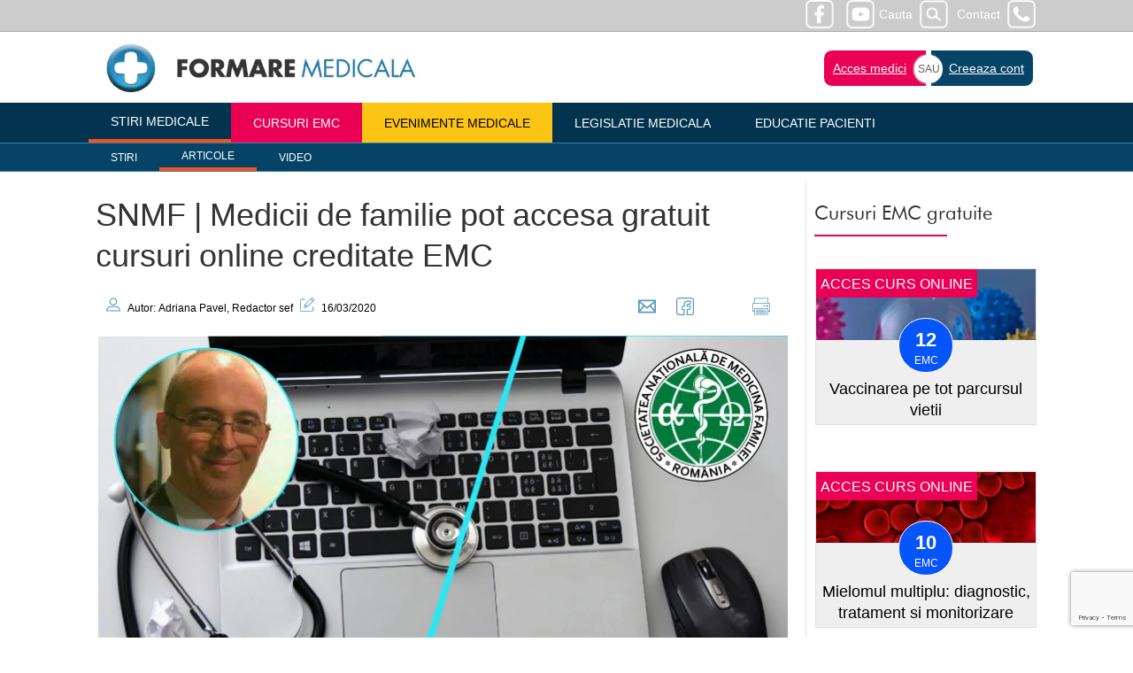

--- FILE ---
content_type: text/html; charset=UTF-8
request_url: https://www.formaremedicala.ro/snmf-medicii-de-familie-pot-accesa-gratuit-cursuri-online-creditate-emc/
body_size: 14804
content:
<!doctype html>
<html lang="ro">
<head>
<meta name="viewport" content="width=device-width, initial-scale=1">
<meta name="facebook-domain-verification" content="p9m65dmfpp358bxk86bpeoyatjzy9y" />
<meta name="theme-color" content="#d33a2c">
<meta property="fb:pages" content="230386673643023" />
<link rel="icon" type="image/png" href="https://www.formaremedicala.ro/wp-content/themes/fm2019/logo/fav2025.png">
<meta name="have-i-been-pwned-verification" value="31156e678db302d5e702bf83e87a68a5">


<link rel="alternate" type="application/rss+xml" title="FormareMedicala &amp;raquo; Feed" href="https://www.formaremedicala.ro/feed/" />
  <!--<link rel="manifest" href="/manifest.json">-->

<link rel="publisher" href="https://www.FormareMedicala.ro"/>
<meta property="og:locale" content="ro_RO" />
<meta property="og:type" content="article" />
<meta property="og:title" content="SNMF | Medicii de familie pot accesa gratuit cursuri online creditate EMC" />
<meta property="og:description" content="Platforma Formare Medicala, care functioneaza sub egida SNMF, pune la dispozitia medicilor 24 de ore din 24 cursuri EMC online gratuite." /><meta property="og:url" content="https://www.formaremedicala.ro/snmf-medicii-de-familie-pot-accesa-gratuit-cursuri-online-creditate-emc/" />
<meta property="og:site_name" content="FormareMedicala.ro" />
<meta property="article:publisher" content="https://www.facebook.com/FormareMedicalaOnline/" />
<meta property="article:tag" content="" />
<meta property="article:section" content="General" />
<meta property="article:published_time" content="16/03/2020" />
<meta property="article:modified_time" content="16/03/2020" />
<meta property="og:updated_time" content="16/03/2020" />

<meta content="https://www.formaremedicala.ro/wp-content/uploads/2020/03/CURSURI-EMC-SNMF-DINA-MERGEANI.jpg" property="og:image"><link rel="dns-prefetch" href="https://gstatic.com" />
<link rel="dns-prefetch" href="https://googletagmanager.com" />


<link rel="preconnect" href="https://gstatic.com" />
<link rel="preconnect" href="https://googletagmanager.com" />

<link type="text/css" href="https://www.formaremedicala.ro/wp-content/themes/fm2019/style.css?v=3384395" rel="stylesheet" />
<script src="https://www.formaremedicala.ro/wp-content/themes/fm2019/js/jquery-3.4.1.slim.min.js"></script>


	
	<style>
		ol li {list-style-type:auto;}
		ol {margin:15px 0 15px 35px;}
	</style>



<meta name='robots' content='index, follow, max-image-preview:large, max-snippet:-1, max-video-preview:-1' />

	<!-- This site is optimized with the Yoast SEO plugin v26.7 - https://yoast.com/wordpress/plugins/seo/ -->
	<title>SNMF | Medicii de familie pot accesa gratuit cursuri online creditate EMC</title>
	<meta name="description" content="Platforma Formare Medicala, care functioneaza sub egida SNMF, pune la dispozitia medicilor 24 de ore din 24 cursuri EMC online gratuite." />
	<link rel="canonical" href="https://www.formaremedicala.ro/snmf-medicii-de-familie-pot-accesa-gratuit-cursuri-online-creditate-emc/" />
	<meta property="og:locale" content="en_US" />
	<meta property="og:type" content="article" />
	<meta property="og:title" content="SNMF | Medicii de familie pot accesa gratuit cursuri online creditate EMC" />
	<meta property="og:description" content="Platforma Formare Medicala, care functioneaza sub egida SNMF, pune la dispozitia medicilor 24 de ore din 24 cursuri EMC online gratuite." />
	<meta property="og:url" content="https://www.formaremedicala.ro/snmf-medicii-de-familie-pot-accesa-gratuit-cursuri-online-creditate-emc/" />
	<meta property="og:site_name" content="Formare Medicala" />
	<meta property="article:published_time" content="2020-03-16T13:33:31+00:00" />
	<meta property="article:modified_time" content="2020-03-16T13:36:16+00:00" />
	<meta property="og:image" content="https://www.formaremedicala.ro/wp-content/uploads/2020/03/CURSURI-EMC-SNMF-DINA-MERGEANI.jpg" />
	<meta property="og:image:width" content="781" />
	<meta property="og:image:height" content="440" />
	<meta property="og:image:type" content="image/jpeg" />
	<meta name="author" content="Adriana Pavel" />
	<meta name="twitter:label1" content="Written by" />
	<meta name="twitter:data1" content="Adriana Pavel" />
	<meta name="twitter:label2" content="Est. reading time" />
	<meta name="twitter:data2" content="2 minutes" />
	<!-- / Yoast SEO plugin. -->


<link rel="alternate" type="application/rss+xml" title="Formare Medicala &raquo; SNMF | Medicii de familie pot accesa gratuit cursuri online creditate EMC Comments Feed" href="https://www.formaremedicala.ro/snmf-medicii-de-familie-pot-accesa-gratuit-cursuri-online-creditate-emc/feed/" />
<link rel="alternate" title="oEmbed (JSON)" type="application/json+oembed" href="https://www.formaremedicala.ro/wp-json/oembed/1.0/embed?url=https%3A%2F%2Fwww.formaremedicala.ro%2Fsnmf-medicii-de-familie-pot-accesa-gratuit-cursuri-online-creditate-emc%2F" />
<link rel="alternate" title="oEmbed (XML)" type="text/xml+oembed" href="https://www.formaremedicala.ro/wp-json/oembed/1.0/embed?url=https%3A%2F%2Fwww.formaremedicala.ro%2Fsnmf-medicii-de-familie-pot-accesa-gratuit-cursuri-online-creditate-emc%2F&#038;format=xml" />
<!-- www.formaremedicala.ro is managing ads with Advanced Ads 2.0.16 – https://wpadvancedads.com/ --><script id="forma-ready">
			window.advanced_ads_ready=function(e,a){a=a||"complete";var d=function(e){return"interactive"===a?"loading"!==e:"complete"===e};d(document.readyState)?e():document.addEventListener("readystatechange",(function(a){d(a.target.readyState)&&e()}),{once:"interactive"===a})},window.advanced_ads_ready_queue=window.advanced_ads_ready_queue||[];		</script>
		<style id='wp-img-auto-sizes-contain-inline-css' type='text/css'>
img:is([sizes=auto i],[sizes^="auto," i]){contain-intrinsic-size:3000px 1500px}
/*# sourceURL=wp-img-auto-sizes-contain-inline-css */
</style>
<style id='classic-theme-styles-inline-css' type='text/css'>
/*! This file is auto-generated */
.wp-block-button__link{color:#fff;background-color:#32373c;border-radius:9999px;box-shadow:none;text-decoration:none;padding:calc(.667em + 2px) calc(1.333em + 2px);font-size:1.125em}.wp-block-file__button{background:#32373c;color:#fff;text-decoration:none}
/*# sourceURL=/wp-includes/css/classic-themes.min.css */
</style>
<link rel='stylesheet' id='contact-form-7-css' href='https://www.formaremedicala.ro/wp-content/plugins/contact-form-7/includes/css/styles.css?ver=6.1.4' type='text/css' media='all' />
<link rel='stylesheet' id='cookie_stil-css' href='https://www.formaremedicala.ro/wp-content/plugins/cookie/css/cookie.css?ver=3a0f05db009b6713ed67db93433a5da6' type='text/css' media='all' />
<script type="text/javascript" src="https://www.formaremedicala.ro/wp-content/plugins/cookie/js/cookie.js?ver=3a0f05db009b6713ed67db93433a5da6" id="cookie_script-js"></script>
<link rel="https://api.w.org/" href="https://www.formaremedicala.ro/wp-json/" /><link rel="alternate" title="JSON" type="application/json" href="https://www.formaremedicala.ro/wp-json/wp/v2/posts/43671" /><link rel="EditURI" type="application/rsd+xml" title="RSD" href="https://www.formaremedicala.ro/xmlrpc.php?rsd" />

<link rel='shortlink' href='https://www.formaremedicala.ro/?p=43671' />
      <meta name="onesignal" content="wordpress-plugin"/>
            <script>

      window.OneSignalDeferred = window.OneSignalDeferred || [];

      OneSignalDeferred.push(function(OneSignal) {
        var oneSignal_options = {};
        window._oneSignalInitOptions = oneSignal_options;

        oneSignal_options['serviceWorkerParam'] = { scope: '/' };
oneSignal_options['serviceWorkerPath'] = 'OneSignalSDKWorker.js.php';

        OneSignal.Notifications.setDefaultUrl("https://www.formaremedicala.ro");

        oneSignal_options['wordpress'] = true;
oneSignal_options['appId'] = 'a414aa42-cda8-407d-90a4-fe4bc1cfa3d5';
oneSignal_options['allowLocalhostAsSecureOrigin'] = true;
oneSignal_options['welcomeNotification'] = { };
oneSignal_options['welcomeNotification']['title'] = "";
oneSignal_options['welcomeNotification']['message'] = "Multumim pentru interes!";
oneSignal_options['path'] = "https://www.formaremedicala.ro/wp-content/plugins/onesignal-free-web-push-notifications/sdk_files/";
oneSignal_options['promptOptions'] = { };
oneSignal_options['promptOptions']['actionMessage'] = "Doreste sa te notifice:";
oneSignal_options['promptOptions']['exampleNotificationTitleDesktop'] = "Acesta este un exemplu de notificare";
oneSignal_options['promptOptions']['exampleNotificationMessageDesktop'] = "Notificarile vor aparea pe desktop";
oneSignal_options['promptOptions']['exampleNotificationTitleMobile'] = "Exemplu de notificare";
oneSignal_options['promptOptions']['exampleNotificationMessageMobile'] = "Notificarile vor aparea pe acest dispozitiv";
oneSignal_options['promptOptions']['exampleNotificationCaption'] = "(Te poti dezabona oricand)";
oneSignal_options['promptOptions']['acceptButtonText'] = "CONTINUARE";
oneSignal_options['promptOptions']['cancelButtonText'] = "NU MULTUMESC";
oneSignal_options['promptOptions']['siteName'] = "https://www.formaremedicala.ro";
oneSignal_options['promptOptions']['autoAcceptTitle'] = "Accepta";
oneSignal_options['notifyButton'] = { };
oneSignal_options['notifyButton']['enable'] = true;
oneSignal_options['notifyButton']['position'] = 'bottom-right';
oneSignal_options['notifyButton']['theme'] = 'default';
oneSignal_options['notifyButton']['size'] = 'medium';
oneSignal_options['notifyButton']['showCredit'] = true;
oneSignal_options['notifyButton']['text'] = {};
oneSignal_options['notifyButton']['text']['tip.state.unsubscribed'] = 'Aboneaza-te la notificari.';
oneSignal_options['notifyButton']['text']['tip.state.subscribed'] = 'Nu esti abonat la notificari.';
oneSignal_options['notifyButton']['text']['tip.state.blocked'] = 'Notificarile sunt blocate.';
oneSignal_options['notifyButton']['text']['message.action.subscribed'] = 'Multumim pentru interes!';
oneSignal_options['notifyButton']['text']['message.action.resubscribed'] = 'Esti abonat la notificari.';
oneSignal_options['notifyButton']['text']['message.action.unsubscribed'] = 'Nu ve mai primi notificari de la noi.';
oneSignal_options['notifyButton']['text']['dialog.main.title'] = 'Setari privind notificarile';
oneSignal_options['notifyButton']['text']['dialog.main.button.subscribe'] = 'Aboneaza-te';
oneSignal_options['notifyButton']['text']['dialog.main.button.unsubscribe'] = 'Dezaboneaza-te';
oneSignal_options['notifyButton']['text']['dialog.blocked.title'] = 'Deblocheaza notificarile';
oneSignal_options['notifyButton']['text']['dialog.blocked.message'] = 'Urmareste instructiunile pentru a permite notificari.';
              OneSignal.init(window._oneSignalInitOptions);
              OneSignal.Slidedown.promptPush()      });

      function documentInitOneSignal() {
        var oneSignal_elements = document.getElementsByClassName("OneSignal-prompt");

        var oneSignalLinkClickHandler = function(event) { OneSignal.Notifications.requestPermission(); event.preventDefault(); };        for(var i = 0; i < oneSignal_elements.length; i++)
          oneSignal_elements[i].addEventListener('click', oneSignalLinkClickHandler, false);
      }

      if (document.readyState === 'complete') {
           documentInitOneSignal();
      }
      else {
           window.addEventListener("load", function(event){
               documentInitOneSignal();
          });
      }
    </script>

<!-- Google Tag Manager feb 2019 -->
<script>(function(w,d,s,l,i){w[l]=w[l]||[];w[l].push({'gtm.start':
new Date().getTime(),event:'gtm.js'});var f=d.getElementsByTagName(s)[0],
j=d.createElement(s),dl=l!='dataLayer'?'&l='+l:'';j.async=true;j.src=
'https://www.googletagmanager.com/gtm.js?id='+i+dl;f.parentNode.insertBefore(j,f);
})(window,document,'script','dataLayer','GTM-MHWNM65');</script>
<!-- End Google Tag Manager -->

<style id='global-styles-inline-css' type='text/css'>
:root{--wp--preset--aspect-ratio--square: 1;--wp--preset--aspect-ratio--4-3: 4/3;--wp--preset--aspect-ratio--3-4: 3/4;--wp--preset--aspect-ratio--3-2: 3/2;--wp--preset--aspect-ratio--2-3: 2/3;--wp--preset--aspect-ratio--16-9: 16/9;--wp--preset--aspect-ratio--9-16: 9/16;--wp--preset--color--black: #000000;--wp--preset--color--cyan-bluish-gray: #abb8c3;--wp--preset--color--white: #ffffff;--wp--preset--color--pale-pink: #f78da7;--wp--preset--color--vivid-red: #cf2e2e;--wp--preset--color--luminous-vivid-orange: #ff6900;--wp--preset--color--luminous-vivid-amber: #fcb900;--wp--preset--color--light-green-cyan: #7bdcb5;--wp--preset--color--vivid-green-cyan: #00d084;--wp--preset--color--pale-cyan-blue: #8ed1fc;--wp--preset--color--vivid-cyan-blue: #0693e3;--wp--preset--color--vivid-purple: #9b51e0;--wp--preset--gradient--vivid-cyan-blue-to-vivid-purple: linear-gradient(135deg,rgb(6,147,227) 0%,rgb(155,81,224) 100%);--wp--preset--gradient--light-green-cyan-to-vivid-green-cyan: linear-gradient(135deg,rgb(122,220,180) 0%,rgb(0,208,130) 100%);--wp--preset--gradient--luminous-vivid-amber-to-luminous-vivid-orange: linear-gradient(135deg,rgb(252,185,0) 0%,rgb(255,105,0) 100%);--wp--preset--gradient--luminous-vivid-orange-to-vivid-red: linear-gradient(135deg,rgb(255,105,0) 0%,rgb(207,46,46) 100%);--wp--preset--gradient--very-light-gray-to-cyan-bluish-gray: linear-gradient(135deg,rgb(238,238,238) 0%,rgb(169,184,195) 100%);--wp--preset--gradient--cool-to-warm-spectrum: linear-gradient(135deg,rgb(74,234,220) 0%,rgb(151,120,209) 20%,rgb(207,42,186) 40%,rgb(238,44,130) 60%,rgb(251,105,98) 80%,rgb(254,248,76) 100%);--wp--preset--gradient--blush-light-purple: linear-gradient(135deg,rgb(255,206,236) 0%,rgb(152,150,240) 100%);--wp--preset--gradient--blush-bordeaux: linear-gradient(135deg,rgb(254,205,165) 0%,rgb(254,45,45) 50%,rgb(107,0,62) 100%);--wp--preset--gradient--luminous-dusk: linear-gradient(135deg,rgb(255,203,112) 0%,rgb(199,81,192) 50%,rgb(65,88,208) 100%);--wp--preset--gradient--pale-ocean: linear-gradient(135deg,rgb(255,245,203) 0%,rgb(182,227,212) 50%,rgb(51,167,181) 100%);--wp--preset--gradient--electric-grass: linear-gradient(135deg,rgb(202,248,128) 0%,rgb(113,206,126) 100%);--wp--preset--gradient--midnight: linear-gradient(135deg,rgb(2,3,129) 0%,rgb(40,116,252) 100%);--wp--preset--font-size--small: 13px;--wp--preset--font-size--medium: 20px;--wp--preset--font-size--large: 36px;--wp--preset--font-size--x-large: 42px;--wp--preset--spacing--20: 0.44rem;--wp--preset--spacing--30: 0.67rem;--wp--preset--spacing--40: 1rem;--wp--preset--spacing--50: 1.5rem;--wp--preset--spacing--60: 2.25rem;--wp--preset--spacing--70: 3.38rem;--wp--preset--spacing--80: 5.06rem;--wp--preset--shadow--natural: 6px 6px 9px rgba(0, 0, 0, 0.2);--wp--preset--shadow--deep: 12px 12px 50px rgba(0, 0, 0, 0.4);--wp--preset--shadow--sharp: 6px 6px 0px rgba(0, 0, 0, 0.2);--wp--preset--shadow--outlined: 6px 6px 0px -3px rgb(255, 255, 255), 6px 6px rgb(0, 0, 0);--wp--preset--shadow--crisp: 6px 6px 0px rgb(0, 0, 0);}:where(.is-layout-flex){gap: 0.5em;}:where(.is-layout-grid){gap: 0.5em;}body .is-layout-flex{display: flex;}.is-layout-flex{flex-wrap: wrap;align-items: center;}.is-layout-flex > :is(*, div){margin: 0;}body .is-layout-grid{display: grid;}.is-layout-grid > :is(*, div){margin: 0;}:where(.wp-block-columns.is-layout-flex){gap: 2em;}:where(.wp-block-columns.is-layout-grid){gap: 2em;}:where(.wp-block-post-template.is-layout-flex){gap: 1.25em;}:where(.wp-block-post-template.is-layout-grid){gap: 1.25em;}.has-black-color{color: var(--wp--preset--color--black) !important;}.has-cyan-bluish-gray-color{color: var(--wp--preset--color--cyan-bluish-gray) !important;}.has-white-color{color: var(--wp--preset--color--white) !important;}.has-pale-pink-color{color: var(--wp--preset--color--pale-pink) !important;}.has-vivid-red-color{color: var(--wp--preset--color--vivid-red) !important;}.has-luminous-vivid-orange-color{color: var(--wp--preset--color--luminous-vivid-orange) !important;}.has-luminous-vivid-amber-color{color: var(--wp--preset--color--luminous-vivid-amber) !important;}.has-light-green-cyan-color{color: var(--wp--preset--color--light-green-cyan) !important;}.has-vivid-green-cyan-color{color: var(--wp--preset--color--vivid-green-cyan) !important;}.has-pale-cyan-blue-color{color: var(--wp--preset--color--pale-cyan-blue) !important;}.has-vivid-cyan-blue-color{color: var(--wp--preset--color--vivid-cyan-blue) !important;}.has-vivid-purple-color{color: var(--wp--preset--color--vivid-purple) !important;}.has-black-background-color{background-color: var(--wp--preset--color--black) !important;}.has-cyan-bluish-gray-background-color{background-color: var(--wp--preset--color--cyan-bluish-gray) !important;}.has-white-background-color{background-color: var(--wp--preset--color--white) !important;}.has-pale-pink-background-color{background-color: var(--wp--preset--color--pale-pink) !important;}.has-vivid-red-background-color{background-color: var(--wp--preset--color--vivid-red) !important;}.has-luminous-vivid-orange-background-color{background-color: var(--wp--preset--color--luminous-vivid-orange) !important;}.has-luminous-vivid-amber-background-color{background-color: var(--wp--preset--color--luminous-vivid-amber) !important;}.has-light-green-cyan-background-color{background-color: var(--wp--preset--color--light-green-cyan) !important;}.has-vivid-green-cyan-background-color{background-color: var(--wp--preset--color--vivid-green-cyan) !important;}.has-pale-cyan-blue-background-color{background-color: var(--wp--preset--color--pale-cyan-blue) !important;}.has-vivid-cyan-blue-background-color{background-color: var(--wp--preset--color--vivid-cyan-blue) !important;}.has-vivid-purple-background-color{background-color: var(--wp--preset--color--vivid-purple) !important;}.has-black-border-color{border-color: var(--wp--preset--color--black) !important;}.has-cyan-bluish-gray-border-color{border-color: var(--wp--preset--color--cyan-bluish-gray) !important;}.has-white-border-color{border-color: var(--wp--preset--color--white) !important;}.has-pale-pink-border-color{border-color: var(--wp--preset--color--pale-pink) !important;}.has-vivid-red-border-color{border-color: var(--wp--preset--color--vivid-red) !important;}.has-luminous-vivid-orange-border-color{border-color: var(--wp--preset--color--luminous-vivid-orange) !important;}.has-luminous-vivid-amber-border-color{border-color: var(--wp--preset--color--luminous-vivid-amber) !important;}.has-light-green-cyan-border-color{border-color: var(--wp--preset--color--light-green-cyan) !important;}.has-vivid-green-cyan-border-color{border-color: var(--wp--preset--color--vivid-green-cyan) !important;}.has-pale-cyan-blue-border-color{border-color: var(--wp--preset--color--pale-cyan-blue) !important;}.has-vivid-cyan-blue-border-color{border-color: var(--wp--preset--color--vivid-cyan-blue) !important;}.has-vivid-purple-border-color{border-color: var(--wp--preset--color--vivid-purple) !important;}.has-vivid-cyan-blue-to-vivid-purple-gradient-background{background: var(--wp--preset--gradient--vivid-cyan-blue-to-vivid-purple) !important;}.has-light-green-cyan-to-vivid-green-cyan-gradient-background{background: var(--wp--preset--gradient--light-green-cyan-to-vivid-green-cyan) !important;}.has-luminous-vivid-amber-to-luminous-vivid-orange-gradient-background{background: var(--wp--preset--gradient--luminous-vivid-amber-to-luminous-vivid-orange) !important;}.has-luminous-vivid-orange-to-vivid-red-gradient-background{background: var(--wp--preset--gradient--luminous-vivid-orange-to-vivid-red) !important;}.has-very-light-gray-to-cyan-bluish-gray-gradient-background{background: var(--wp--preset--gradient--very-light-gray-to-cyan-bluish-gray) !important;}.has-cool-to-warm-spectrum-gradient-background{background: var(--wp--preset--gradient--cool-to-warm-spectrum) !important;}.has-blush-light-purple-gradient-background{background: var(--wp--preset--gradient--blush-light-purple) !important;}.has-blush-bordeaux-gradient-background{background: var(--wp--preset--gradient--blush-bordeaux) !important;}.has-luminous-dusk-gradient-background{background: var(--wp--preset--gradient--luminous-dusk) !important;}.has-pale-ocean-gradient-background{background: var(--wp--preset--gradient--pale-ocean) !important;}.has-electric-grass-gradient-background{background: var(--wp--preset--gradient--electric-grass) !important;}.has-midnight-gradient-background{background: var(--wp--preset--gradient--midnight) !important;}.has-small-font-size{font-size: var(--wp--preset--font-size--small) !important;}.has-medium-font-size{font-size: var(--wp--preset--font-size--medium) !important;}.has-large-font-size{font-size: var(--wp--preset--font-size--large) !important;}.has-x-large-font-size{font-size: var(--wp--preset--font-size--x-large) !important;}
/*# sourceURL=global-styles-inline-css */
</style>
</head>

<body>
<!-- Google Tag Manager (noscript) -->
<noscript><iframe src="https://www.googletagmanager.com/ns.html?id=GTM-MHWNM65"
height="0" width="0" style="display:none;visibility:hidden"></iframe></noscript>
<!-- End Google Tag Manager (noscript) -->

<div data-handler="PreLoad" id="top"></div>


<header class="header">

<nav class="header-top">
<div class="restrict dreapta" style="text-align:right;color:#fff;">
<a class="contact" href="https://www.formaremedicala.ro/contact/">Contact</a>
<a class="cauta" href="https://www.formaremedicala.ro/cauta/">Cauta</a>
<a rel="nofollow" target="_blank" href="https://www.facebook.com/FormareMedicalaOnline/"><img src="https://www.formaremedicala.ro/wp-content/themes/fm2019/icon-bw/facebook-alb.png" alt="facebook formaremedicala" style="width:32px;height:32px;margin:0 10px 0 0;" /></a>
<a rel="nofollow" target="_blank" href="https://www.youtube.com/channel/UCmKw2AipdtalwS4AoJh9Ixw"><img src="https://www.formaremedicala.ro/wp-content/themes/fm2019/icon-bw/youtube-alb.png" style="width:32px;height:32px;margin:0 5px 0 0;" alt="youtube formaremedicala" /></a>
<div style="clear:both;"></div>

</div>
</nav>

<div class="home">
<div style="text-align:right;">
<div class="menu-meniu-mobil-container"><ul id="menu-meniu-mobil" class="menu"><li id="menu-item-66029" class="menu-item menu-item-type-post_type menu-item-object-page menu-item-has-children menu-item-66029"><a href="https://www.formaremedicala.ro/informatii-la-zi/">Stiri medicale</a>
<ul class="sub-menu">
	<li id="menu-item-69437" class="menu-item menu-item-type-post_type menu-item-object-page menu-item-69437"><a href="https://www.formaremedicala.ro/informatii-la-zi/">Stiri medicale</a></li>
	<li id="menu-item-69436" class="menu-item menu-item-type-post_type menu-item-object-page menu-item-69436"><a href="https://www.formaremedicala.ro/articole/">Articole</a></li>
	<li id="menu-item-69435" class="menu-item menu-item-type-post_type menu-item-object-page menu-item-69435"><a href="https://www.formaremedicala.ro/video/">Video</a></li>
</ul>
</li>
<li id="menu-item-66030" class="menu-item menu-item-type-custom menu-item-object-custom menu-item-has-children menu-item-66030"><a href="http://emc.formaremedicala.ro">Cursuri EMC</a>
<ul class="sub-menu">
	<li id="menu-item-66031" class="menu-item menu-item-type-custom menu-item-object-custom menu-item-66031"><a href="https://emc.formaremedicala.ro/cursuri-emc/">Lista cursuri EMC</a></li>
	<li id="menu-item-66032" class="menu-item menu-item-type-custom menu-item-object-custom menu-item-66032"><a href="https://emc.formaremedicala.ro/studii-de-caz/">Studii de caz</a></li>
	<li id="menu-item-66033" class="menu-item menu-item-type-custom menu-item-object-custom menu-item-66033"><a href="https://emc.formaremedicala.ro/resurse/">Resurse</a></li>
	<li id="menu-item-66034" class="menu-item menu-item-type-custom menu-item-object-custom menu-item-66034"><a href="https://emc.formaremedicala.ro/autori/">Autori</a></li>
</ul>
</li>
<li id="menu-item-66035" class="menu-item menu-item-type-custom menu-item-object-custom menu-item-66035"><a href="https://emc.formaremedicala.ro/webinarii/">Webinarii</a></li>
<li id="menu-item-66036" class="menu-item menu-item-type-custom menu-item-object-custom menu-item-has-children menu-item-66036"><a href="https://emc.formaremedicala.ro/evenimente-medicale/">Evenimente medicale</a>
<ul class="sub-menu">
	<li id="menu-item-66037" class="menu-item menu-item-type-custom menu-item-object-custom menu-item-66037"><a href="https://emc.formaremedicala.ro/evenimente-medicale-cu-prezenta-fizica/">Evenimente medicale cu prezenta fizica</a></li>
	<li id="menu-item-66038" class="menu-item menu-item-type-custom menu-item-object-custom menu-item-66038"><a href="https://emc.formaremedicala.ro/sesiunile-grupurilor-lucru-snmf/">Sesiunile grupurilor de lucru ale SNMF</a></li>
	<li id="menu-item-66039" class="menu-item menu-item-type-custom menu-item-object-custom menu-item-66039"><a href="https://emc.formaremedicala.ro/preventia-si-monitorizarea-pacientului-conform-co-ca/">Preventia si monitorizarea pacientului conform Contract Cadru</a></li>
</ul>
</li>
<li id="menu-item-66040" class="menu-item menu-item-type-post_type menu-item-object-page menu-item-66040"><a href="https://www.formaremedicala.ro/legislatie-medicala/">Legislatie medicala</a></li>
<li id="menu-item-66041" class="menu-item menu-item-type-post_type menu-item-object-page menu-item-66041"><a href="https://www.formaremedicala.ro/educatia-pacientilor/">Educatie Pacienti</a></li>
</ul></div></div>
</div>


<nav class="mobil">
<svg class="burger" height="32px" style="enable-background:new 0 0 32 32;" version="1.1" viewBox="0 0 32 32" width="32px" xml:space="preserve" xmlns="https://www.w3.org/2000/svg" xmlns:xlink="https://www.w3.org/1999/xlink">
<path d="M4,10h24c1.104,0,2-0.896,2-2s-0.896-2-2-2H4C2.896,6,2,6.896,2,8S2.896,10,4,10z M28,14H4c-1.104,0-2,0.896-2,2  s0.896,2,2,2h24c1.104,0,2-0.896,2-2S29.104,14,28,14z M28,22H4c-1.104,0-2,0.896-2,2s0.896,2,2,2h24c1.104,0,2-0.896,2-2  S29.104,22,28,22z" fill="#fff"/></svg>
</nav>


<section class="header-logo restrict">
<p><a style="text-decoration:none;" href="https://emc.formaremedicala.ro/wp-login.php">Acces medici</a> | <a style="text-decoration:none;" href="https://emc.formaremedicala.ro/wp-login.php?action=register">Creare cont</a> | <a href="https://www.formaremedicala.ro/contact/" style="text-decoration:none;">Contact</a></p>
<div class="svg-container">
<a href="https://www.formaremedicala.ro" title="Formare Medicala">

<img class="logo" src="https://www.formaremedicala.ro/wp-content/themes/fm2019/img/logo-fm-400.webp" alt="FormareMedicala" srcset="https://www.formaremedicala.ro/wp-content/themes/fm2019/img/logo-fm-400.webp 400w, https://www.formaremedicala.ro/wp-content/themes/fm2019/img/logo-fm-600.webp 600w" sizes="(max-width: 600px) 400px" width="400" height="62" />

<!--<img src="https://www.formaremedicala.ro/wp-content/themes/fm2019/img/logo-formare-medicala.webp" width="400" height="62" style="margin-top:10px;max-width:100%;" alt="FormareMedicala" />-->
</a>
</div>
 <!--<div class="bold">FORMARE</div> <div class="light">MEDICALA</div>-->


<div class="login">
<!--<div class="but1"><span id="opener">Acces utilizator</span></div>-->
<div class="but1"><a href="https://emc.formaremedicala.ro/wp-login.php">Acces medici</a></div>
<div class="but3"><a href="https://emc.formaremedicala.ro/wp-login.php?action=register">Creeaza cont</a></div>
<div class="but2">SAU</div>
</div>

<div style="clear:both;"></div>

</section>




<nav class="meniu">
<div class="container-meniu">
<div class="restrict">
<div class="cssmenu"><ul>
<li class="active"><a href="https://www.formaremedicala.ro/stiri-medicale/informatii-la-zi/">Stiri medicale</a></li>
<li><a style="background:#EA0154; color:#fff;" href="https://emc.formaremedicala.ro">Cursuri EMC</a></li>
<li><a style="background:#fcc513; color:#000;" href="https://emc.formaremedicala.ro/evenimente-medicale/">Evenimente medicale</a></li>

<li><a href="https://www.formaremedicala.ro/legislatie-medicala/">Legislatie medicala</a></li>
<li><a href="https://www.formaremedicala.ro/educatia-pacientilor/">Educatie Pacienti</a></li>

</ul>
</div>
</div>
</div>

<div class="container-meniu2">
<div class="restrict">
<div class="cssmenu cssmenu2">
<ul>
<li><a href="https://www.formaremedicala.ro/stiri-medicale/">Stiri</a></li>
<li class="active"><a href="https://www.formaremedicala.ro/articole/">Articole</a></li>
<li><a href="https://www.formaremedicala.ro/category/stiri/video/">Video</a></li>
</ul></div></div>
</div>



</nav>

</header>
<main>
<div class="restrict">
<div class="alb">





<article>


<h1>SNMF | Medicii de familie pot accesa gratuit cursuri online creditate EMC</h1>




<div class="meta">



<div class="autor">

<svg xmlns="http://www.w3.org/2000/svg" xmlns:xlink="http://www.w3.org/1999/xlink" version="1.1" id="Capa_1" x="0px" y="0px" viewBox="0 0 563.43 563.43" style="enable-background:new 0 0 563.43 563.43; width:auto;height:16px;margin:0 5px 0 0;" xml:space="preserve" width="512px" height="512px">
<path d="M280.79,314.559c83.266,0,150.803-67.538,150.803-150.803S364.055,13.415,280.79,13.415S129.987,80.953,129.987,163.756  S197.524,314.559,280.79,314.559z M280.79,52.735c61.061,0,111.021,49.959,111.021,111.021S341.851,274.776,280.79,274.776  s-111.021-49.959-111.021-111.021S219.728,52.735,280.79,52.735z" fill="#589BBF"/>
<path d="M19.891,550.015h523.648c11.102,0,19.891-8.789,19.891-19.891c0-104.082-84.653-189.198-189.198-189.198H189.198  C85.116,340.926,0,425.579,0,530.124C0,541.226,8.789,550.015,19.891,550.015z M189.198,380.708h185.034  c75.864,0,138.313,56.436,148.028,129.524H41.17C50.884,437.607,113.334,380.708,189.198,380.708z" fill="#589BBF"/>
</svg> 
<!--despre autor-->

Autor: Adriana Pavel, Redactor sef

  
 
 <svg xmlns="http://www.w3.org/2000/svg" height="512px" viewBox="0 -1 401.52289 401" width="512px" style="width:auto;height:16px;margin:0 5px 0 5px;"><path d="m370.589844 250.972656c-5.523438 0-10 4.476563-10 10v88.789063c-.019532 16.5625-13.4375 29.984375-30 30h-280.589844c-16.5625-.015625-29.980469-13.4375-30-30v-260.589844c.019531-16.558594 13.4375-29.980469 30-30h88.789062c5.523438 0 10-4.476563 10-10 0-5.519531-4.476562-10-10-10h-88.789062c-27.601562.03125-49.96875 22.398437-50 50v260.59375c.03125 27.601563 22.398438 49.96875 50 50h280.589844c27.601562-.03125 49.96875-22.398437 50-50v-88.792969c0-5.523437-4.476563-10-10-10zm0 0" fill="#589BBF"/><path d="m376.628906 13.441406c-17.574218-17.574218-46.066406-17.574218-63.640625 0l-178.40625 178.40625c-1.222656 1.222656-2.105469 2.738282-2.566406 4.402344l-23.460937 84.699219c-.964844 3.472656.015624 7.191406 2.5625 9.742187 2.550781 2.546875 6.269531 3.527344 9.742187 2.566406l84.699219-23.464843c1.664062-.460938 3.179687-1.34375 4.402344-2.566407l178.402343-178.410156c17.546875-17.585937 17.546875-46.054687 0-63.640625zm-220.257812 184.90625 146.011718-146.015625 47.089844 47.089844-146.015625 146.015625zm-9.40625 18.875 37.621094 37.625-52.039063 14.417969zm227.257812-142.546875-10.605468 10.605469-47.09375-47.09375 10.609374-10.605469c9.761719-9.761719 25.589844-9.761719 35.351563 0l11.738281 11.734375c9.746094 9.773438 9.746094 25.589844 0 35.359375zm0 0" fill="#589BBF"/></svg>
16/03/2020</div>



<div class="share">
<!-- WhatsApp doar pentru mobile -->

    <!-- Email -->
    <a title="Trimite articolul pe email" href="mailto:?Subject=Articol medicina&amp;Body=Un%20articol%20interesant%20:%20https://www.formaremedicala.ro/snmf-medicii-de-familie-pot-accesa-gratuit-cursuri-online-creditate-emc/">
<svg xmlns="http://www.w3.org/2000/svg" width="24" height="24" viewBox="0 0 24 24" style="width:20px; height:auto;"><path d="M0 3v18h24v-18h-24zm6.623 7.929l-4.623 5.712v-9.458l4.623 3.746zm-4.141-5.929h19.035l-9.517 7.713-9.518-7.713zm5.694 7.188l3.824 3.099 3.83-3.104 5.612 6.817h-18.779l5.513-6.812zm9.208-1.264l4.616-3.741v9.348l-4.616-5.607z" fill="#589BBF"/></svg>
    </a>
 
    <!-- Facebook -->
    <a onclick="window.open(this.href, 'mywin','left=20,top=20,width=500,height=300,toolbar=1'); return false;" style='text-decoration:none;' type="icon_link" title="Distribuie articolul pe Facebook" href="http://www.facebook.com/sharer.php?u=https://www.formaremedicala.ro/snmf-medicii-de-familie-pot-accesa-gratuit-cursuri-online-creditate-emc/" target="_blank">
<svg xmlns="http://www.w3.org/2000/svg" viewBox="0 0 512 512" style="width:20px; height:auto;"><path d="m75 512h167v-182h-60v-60h60v-75c0-41.355469 33.644531-75 75-75h75v60h-60c-16.542969 0-30 13.457031-30 30v60h87.292969l-10 60h-77.292969v182h135c41.355469 0 75-33.644531 75-75v-362c0-41.355469-33.644531-75-75-75h-362c-41.355469 0-75 33.644531-75 75v362c0 41.355469 33.644531 75 75 75zm-45-437c0-24.8125 20.1875-45 45-45h362c24.8125 0 45 20.1875 45 45v362c0 24.8125-20.1875 45-45 45h-105v-122h72.707031l20-120h-92.707031v-30h90v-120h-105c-57.898438 0-105 47.101562-105 105v45h-60v120h60v122h-137c-24.8125 0-45-20.1875-45-45zm0 0" fill="#589BBF"/></svg>
    </a>
     
    <!-- Twitter -->
    <a title="Distribuie articolul pe X" href="https://x.com/share?url=https://www.formaremedicala.ro/snmf-medicii-de-familie-pot-accesa-gratuit-cursuri-online-creditate-emc/&amp;text=FormareMedicala:%20&amp;hashtags=#formaremedicala" target="_blank">
<svg xmlns="http://www.w3.org/2000/svg" width="300" height="300" style="width:20px;height:20px;"><path d="M67 .55C40.648 3.3 17.102 20.649 6.398 45.2-.5 61.05-1.648 79.3 3.25 96.101c6.05 20.949 21.7 38.648 41.95 47.5 15.85 6.898 34.1 8.046 50.902 3.148 25.148-7.25 44.949-27.898 51.449-53.55C157.699 53 132.8 11.897 92.5 2.3 83.648.2 75.852-.351 67 .55ZM68 47c6.398 8.5 11.8 15.5 12 15.5.2 0 6.852-7 14.7-15.5l14.35-15.5h8.15l-1.75 1.852c-1 1.046-7.5 8.097-14.45 15.648-6.95 7.55-13.75 14.898-15.102 16.25L83.5 67.8l18.75 24.95c10.3 13.75 18.75 25.148 18.75 25.352 0 .25-6.148.398-13.602.398l-13.648-.05-12.7-17C72.3 89.7 68.2 84.647 67.8 84.95c-.3.25-7.402 7.902-15.8 17L36.75 118.5h-3.852c-2.148 0-3.898-.102-3.898-.25 0-.148 7.95-8.852 17.648-19.3 9.653-10.45 17.653-19.2 17.75-19.348C64.45 79.398 56.5 68.55 46.75 55.5 37 42.5 29 31.75 29 31.648c0-.097 6.148-.148 13.7-.148h13.698Zm0 0" style="stroke:none;fill-rule:nonzero;fill:#589BBF;fill-opacity:1"/><path d="M41.352 38.2c.199.35 12.796 17.25 27.898 37.448l27.5 36.801 6.148.051c3.801 0 6.102-.2 6-.5-.046-.25-12.597-17.148-27.796-37.5l-27.704-37H47.2c-5.148 0-6.199.102-5.847.7Zm0 0" style="stroke:none;fill-rule:nonzero;fill:#589BBF;fill-opacity:1"/></svg>
    </a>
	
    <!-- PRINT -->
	
		<a href="#" title="printeaza" onclick="printDiv('printabil')">
	<svg version="1.1" xmlns="http://www.w3.org/2000/svg" xmlns:xlink="http://www.w3.org/1999/xlink" x="0px" y="0px"
	 viewBox="0 0 502 502" xml:space="preserve" style="width:20px; height:auto;">
<g>
	<g>
		<g>
			<path d="M492,158.5h-41v-135c0-5.522-4.478-10-10-10H61c-5.522,0-10,4.478-10,10v135H10c-5.522,0-10,4.478-10,10v220
				c0,5.522,4.478,10,10,10h41v80c0,5.522,4.478,10,10,10h380c5.522,0,10-4.478,10-10v-80h41c5.522,0,10-4.478,10-10v-220
				C502,162.978,497.522,158.5,492,158.5z M71,33.5h360v125H71V33.5z M431,468.5H71v-148h360V468.5z M482,378.5h-31v-68
				c0-5.522-4.478-10-10-10H61c-5.522,0-10,4.478-10,10v68H20v-200h462V378.5z" fill="#589BBF"/>
			<path d="M423,268.5c15.99,0,29-13.01,29-29s-13.01-29-29-29s-29,13.01-29,29S407.01,268.5,423,268.5z M423,230.5
				c4.963,0,9,4.037,9,9s-4.037,9-9,9s-9-4.037-9-9S418.037,230.5,423,230.5z" fill="#589BBF"/>
			<path d="M316,248.5h47c5.522,0,10-4.478,10-10c0-5.522-4.478-10-10-10h-47c-5.522,0-10,4.478-10,10
				C306,244.022,310.478,248.5,316,248.5z" fill="#589BBF"/>
			<path d="M367,362.5h24c5.522,0,10-4.478,10-10c0-5.522-4.478-10-10-10h-24c-5.522,0-10,4.478-10,10
				C357,358.022,361.478,362.5,367,362.5z" fill="#589BBF"/>
			<path d="M111,362.5h215c5.522,0,10-4.478,10-10c0-5.522-4.478-10-10-10H111c-5.522,0-10,4.478-10,10
				C101,358.022,105.478,362.5,111,362.5z" fill="#589BBF"/>
			<path d="M111,403.5h280c5.522,0,10-4.478,10-10c0-5.522-4.478-10-10-10H111c-5.522,0-10,4.478-10,10
				C101,399.022,105.478,403.5,111,403.5z" fill="#589BBF"/>
			<path d="M111,443.5h280c5.522,0,10-4.478,10-10c0-5.522-4.478-10-10-10H111c-5.522,0-10,4.478-10,10
				C101,439.022,105.478,443.5,111,443.5z" fill="#589BBF"/>
		</g>
	</g>
</g>
</svg>
</a>

<script>
function printDiv(divName) {
     var printContents = document.getElementById(divName).innerHTML;
     var originalContents = document.body.innerHTML;

     document.body.innerHTML = printContents;

     window.print();

     document.body.innerHTML = originalContents;
}
</script>


</div>
<div style="clear:both;"></div>
</div>



<img class="alignnone" src="https://www.formaremedicala.ro/wp-content/uploads/2020/03/CURSURI-EMC-SNMF-DINA-MERGEANI.jpg" alt="SNMF | Medicii de familie pot accesa gratuit cursuri online creditate EMC" srcset="https://www.formaremedicala.ro/wp-content/uploads/2020/03/CURSURI-EMC-SNMF-DINA-MERGEANI.jpg 781w, https://www.formaremedicala.ro/wp-content/uploads/2020/03/CURSURI-EMC-SNMF-DINA-MERGEANI-300x169.jpg 300w, https://www.formaremedicala.ro/wp-content/uploads/2020/03/CURSURI-EMC-SNMF-DINA-MERGEANI-768x433.jpg 768w" sizes="(max-width: 781px) 100vw, 781px" width="781" height="440" />


<div class="continut" id="printabil">
<div class="print"><h3>SNMF | Medicii de familie pot accesa gratuit cursuri online creditate EMC</h3><p>Citeste mai mult: https://www.formaremedicala.ro/snmf-medicii-de-familie-pot-accesa-gratuit-cursuri-online-creditate-emc/</p></div>
<p>Suntem intre-o situatie aproape de criza, in care evenimentele medicale programate pentru perioada urmatoare si care presupun un numar considerabil de participanti, au fost anulate.<span id="more-43671"></span></p>
<p>Totusi, medicii de familie din Romania au posibilitatea de a putea acumula punctele EMC chiar si in aceste conditii, intr-o maniera facila si la indemana.</p>
<p>Platforma Formare Medicala, care functioneaza sub egida Societatii Nationale de Medicina Familiei (SNMF), pune la dispozitia medicilor 24 de ore din 24 cursuri EMC online gratuite.</p>
<p>&#8220;Dragi colegi, </p>
<p>Educatia medicala continua este la fel de necesara si in perioadele de criza. Regulile referitoare la numarul minim anual de credite EMC sunt aceleasi.  Societatea Nationala de Medicina Familiei/Medicina Generala (SNMF) vine in sprijinul tuturor medicilor de familie din Romania si ofera posibilitatea de realizare a EMC la distanta, prin parcurgerea cursurilor de pe platforma <a href="https://emc.formaremedicala.ro/" target="_blank" rel="noopener noreferrer">www.formaremedicala.ro</a>.</p>
<p>Un numar mare de conferinte si ateliere care erau planificate in perioada imediat urmatoare au fost anulate fara sa stim cand vor putea fi reprogramate.</p>
<p>Pentru aceia dintre dumneavoastra care doriti sa studiati sau care aveti nevoie de completarea creditelor EMC, va sugeram sa va indreptati catre cursurile online ale SNMF, realizate in parteneriat cu UMF ”Carol Davila” Bucuresti si UMF ”Iuliu Hatieganu” Cluj-Napoca, disponibile pe platforma <a href="https://emc.formaremedicala.ro/" target="_blank" rel="noopener noreferrer">www.formaremedicala.ro</a>.</p>
<p><a href="https://emc.formaremedicala.ro/cursuri-medicale/vaccinarea-impotriva-covid-19-intrebari-si-raspunsuri/" target="_blank" rel="noopener"><img fetchpriority="high" decoding="async" class="alignleft size-medium wp-image-52066" src="https://www.formaremedicala.ro/wp-content/uploads/2023/02/impotriva-covid.jpg" alt="" width="300" height="300" /></a></p>

<p>Aici veti gasi un set de 28 de cursuri din domeniile boli infectioase, vaccinologie, cardiologie, diabet/nutritie, respirator, endocrinologie, sanatate mintala.</p>
<p>Pe termen scurt, ne propunem sa largim acest set de cursuri astfel incat sa resimtim cu totii cat mai putin lipsa intalnirilor la obisnuitele evenimente medicale.</p>
<p>Daca inca nu ati accesat aceasta platforma, va puteti face cont cu usurinta, exista asistenta tehnica telefonica si prin email, care va sprijina in orice probleme de acces la cursuri. Va doresc spor la studiu!&#8221;, a transmis Dr. Dina Mergeani, presedintele Societatii Nationale de Medicina Familiei intr-un <a href="https://www.formaremedicala.ro/wp-content/uploads/2020/03/EMC-la-distanta.pdf">mesaj adresat medicilor de familie din toata tara</a></p>
<p>Etichete: <a href="https://www.formaremedicala.ro/?s=puncte+EMC&amp;submit.x=0&amp;submit.y=0" target="_blank" rel="noopener noreferrer">puncte EMC</a>, <a href="https://www.formaremedicala.ro/?s=credite+EMC&amp;submit.x=0&amp;submit.y=0" target="_blank" rel="noopener noreferrer">credite EMC</a>, <a href="https://www.formaremedicala.ro/?s=EMC+medici+de+familie&amp;submit.x=0&amp;submit.y=0" target="_blank" rel="noopener noreferrer">EMC medici de familie</a>,<a href="https://www.formaremedicala.ro/?s=cursuri+online+medici&amp;submit.x=0&amp;submit.y=0" target="_blank" rel="noopener noreferrer"> cursuri online medici</a>, <a href="https://www.formaremedicala.ro/?s=educatie+medicala+continua&amp;submit.x=0&amp;submit.y=0" target="_blank" rel="noopener noreferrer">educatie medicala continua</a>, <a href="https://www.formaremedicala.ro/?s=societatea+nationala+de+medicina+familiei&amp;submit.x=0&amp;submit.y=0" target="_blank" rel="noopener noreferrer">societatea nationala de medicina familiei</a>, <a href="https://www.formaremedicala.ro/?s=SNMF&amp;submit.x=0&amp;submit.y=0" target="_blank" rel="noopener noreferrer">SNMF</a></p>
</div>

<div class="clear"></div>

<!-- arii terapie-->
<div style="display:block;margin:20px 0;background:#e1e1e1;font-size:14px;font-weight:400;" class="catlegi">
<div class="restrict" style="text-align:right;">
</div>
</div>
<!-- end arii terapie-->





<!--despre autor-->

<!--comentarii -->
<!--end comentarii -->


<!--pagini pe acelasi subiect-->
<p style="font-size:16px;font-weight:bold;border-top:1px solid #ececec;padding-top:20px;">Cele mai noi stiri medicale:</p>
<div class="stiri_mobil">


<div class="articol">
<a href="https://www.formaremedicala.ro/federatia-sanitas-cere-exceptarea-sanatatii-si-asistentei-sociale-de-la-reducerea-fondului-de-salarii/" title="Federatia Sanitas cere exceptarea sanatatii si asistentei sociale de la reducerea fondului de salarii" class="imgarticol"><img src="https://www.formaremedicala.ro/wp-content/uploads/2026/01/SANITAS-SCRISOARE-DESCHISA-EXCEPTARE-REDUCERI-FOND-SALARII-300x200.jpg" alt="stire"></a>
<h3><a href="https://www.formaremedicala.ro/federatia-sanitas-cere-exceptarea-sanatatii-si-asistentei-sociale-de-la-reducerea-fondului-de-salarii/" title="Federatia Sanitas cere exceptarea sanatatii si asistentei sociale de la reducerea fondului de salarii">Federatia Sanitas cere exceptarea sanatatii si asistentei sociale de&hellip;</a></h3>
<h3><span>Publicat pe 16-01-2026</span></h3>
</div>

 



<div class="articol">
<a href="https://www.formaremedicala.ro/studiu-strategie-terapeutica-noua-pentru-cancerul-pulmonar-cu-mutatii-ale-genei-kras/" title="Studiu: Strategie terapeutica noua pentru cancerul pulmonar cu mutatii ale genei KRAS" class="imgarticol"><img src="https://www.formaremedicala.ro/wp-content/uploads/2026/01/TERAPIE-NOUA-CANCER-PULMONAR-MUTATII-FM-300x200.jpg" alt="stire"></a>
<h3><a href="https://www.formaremedicala.ro/studiu-strategie-terapeutica-noua-pentru-cancerul-pulmonar-cu-mutatii-ale-genei-kras/" title="Studiu: Strategie terapeutica noua pentru cancerul pulmonar cu mutatii ale genei KRAS">Studiu: Strategie terapeutica noua pentru cancerul pulmonar cu mutatii&hellip;</a></h3>
<h3><span>Publicat pe 16-01-2026</span></h3>
</div>

 



<div class="articol">
<a href="https://www.formaremedicala.ro/cmr-isi-consolideaza-rolul-profesional-comisii-de-specialitate-cu-structura-noua-si-obiective-extinse/" title="CMR isi consolideaza rolul profesional | Comisii de specialitate cu structura noua si obiective extinse" class="imgarticol"><img src="https://www.formaremedicala.ro/wp-content/uploads/2026/01/cmr-comisii-de-specialitate-obiective-300x200.jpg" alt="stire"></a>
<h3><a href="https://www.formaremedicala.ro/cmr-isi-consolideaza-rolul-profesional-comisii-de-specialitate-cu-structura-noua-si-obiective-extinse/" title="CMR isi consolideaza rolul profesional | Comisii de specialitate cu structura noua si obiective extinse">CMR isi consolideaza rolul profesional | Comisii de specialitate&hellip;</a></h3>
<h3><span>Publicat pe 16-01-2026</span></h3>
</div>

 



<div class="articol">
<a href="https://www.formaremedicala.ro/20-de-romani-au-murit-din-cauza-gripei-de-la-inceputul-sezonului/" title="20 de romani au murit din cauza gripei de la inceputul sezonului" class="imgarticol"><img src="https://www.formaremedicala.ro/wp-content/uploads/2026/01/GRIPA-INSP-DECESE-IANUARIE-2026-300x200.jpg" alt="stire"></a>
<h3><a href="https://www.formaremedicala.ro/20-de-romani-au-murit-din-cauza-gripei-de-la-inceputul-sezonului/" title="20 de romani au murit din cauza gripei de la inceputul sezonului">20 de romani au murit din cauza gripei de&hellip;</a></h3>
<h3><span>Publicat pe 15-01-2026</span></h3>
</div>

 



<div class="articol">
<a href="https://www.formaremedicala.ro/program-de-formare-si-evaluare-constanta-pentru-personalul-medical-finantat-din-pnrr/" title="Program de formare si evaluare constanta pentru personalul medical, finantat din PNRR" class="imgarticol"><img src="https://www.formaremedicala.ro/wp-content/uploads/2026/01/ROGOBETE-PROGRAMFORMARE-EVALUARE-PERSONAL-MEDICAL-FM-300x200.jpg" alt="stire"></a>
<h3><a href="https://www.formaremedicala.ro/program-de-formare-si-evaluare-constanta-pentru-personalul-medical-finantat-din-pnrr/" title="Program de formare si evaluare constanta pentru personalul medical, finantat din PNRR">Program de formare si evaluare constanta pentru personalul medical,&hellip;</a></h3>
<h3><span>Publicat pe 15-01-2026</span></h3>
</div>

 



<div class="articol">
<a href="https://www.formaremedicala.ro/17-milioane-de-euro-pentru-centre-de-sanatate-mintala-ce-conditii-cuprinde-ghidul-solicitantului/" title="17 milioane de euro pentru centre de sanatate mintala | Ce conditii cuprinde Ghidul Solicitantului" class="imgarticol"><img src="https://www.formaremedicala.ro/wp-content/uploads/2026/01/CENTRE-DE-SANATATE-MINTALA-MIPE-300x200.jpg" alt="stire"></a>
<h3><a href="https://www.formaremedicala.ro/17-milioane-de-euro-pentru-centre-de-sanatate-mintala-ce-conditii-cuprinde-ghidul-solicitantului/" title="17 milioane de euro pentru centre de sanatate mintala | Ce conditii cuprinde Ghidul Solicitantului">17 milioane de euro pentru centre de sanatate mintala&hellip;</a></h3>
<h3><span>Publicat pe 14-01-2026</span></h3>
</div>

 
</div><p><a href="https://www.formaremedicala.ro/stiri-medicale/" class="acces c-alb" style="border:1px solid #fff;padding:10px 10px;color:#fff; background:#EA0154;">&raquo; Toate stirile</a></p>
<!--pagini pe acelasi subiect-->


</article>


<div class="sidebar">







<!--SIDEBAR NORMAL-->
<div style="display:block;">

<h3 class="azi-noutati">Cursuri EMC gratuite</h3>
<div class="sep25 b-magenta centrumobil"></div>

	
			<div class="curs-item" style="margin:0;">
<a class="cul1 centru cursbar" href="https://emc.formaremedicala.ro/cursuri-medicale/vaccinarea-pe-tot-parcursul-vietii/" style="background:#efefef;" title="curs medical online creditat EMC">
<div class="imagine">
<span class="" style="color:#fff;padding:5px;text-align:center;position:absolute; top:0;left:0; background:#EA0154;">ACCES CURS ONLINE</span>
<img src="https://emc.formaremedicala.ro/media/2025/03/vaccinarea-pe-tot-parcursul-vietii-300x169.webp" class="alignnone" loading="lazy" alt="cursuri online emc" />
</div>
<div class="centru" style="display:block;margin-top:-30px;z-index:999999;position:relative;">
<div class="subcurs"><div><b>12</b><br/><span>EMC</span></div></div>
<h3>Vaccinarea pe tot parcursul vietii</h3>
</div>
</a>
</div>

	
			<div class="curs-item" style="margin:0;">
<a class="cul1 centru cursbar" href="https://emc.formaremedicala.ro/cursuri-medicale/mielomul-multiplu-diagnostic-tratament-si-monitorizare/" style="background:#efefef;" title="curs medical online creditat EMC">
<div class="imagine">
<span class="" style="color:#fff;padding:5px;text-align:center;position:absolute; top:0;left:0; background:#EA0154;">ACCES CURS ONLINE</span>
<img src="https://emc.formaremedicala.ro/media/2024/03/mielom-multiplu-300x169.webp" class="alignnone" loading="lazy" alt="cursuri online emc" />
</div>
<div class="centru" style="display:block;margin-top:-30px;z-index:999999;position:relative;">
<div class="subcurs"><div><b>10</b><br/><span>EMC</span></div></div>
<h3>Mielomul multiplu: diagnostic, tratament si monitorizare</h3>
</div>
</a>
</div>

	
			<div class="curs-item" style="margin:0;">
<a class="cul1 centru cursbar" href="https://emc.formaremedicala.ro/cursuri-medicale/boala-hemoroidala/" style="background:#efefef;" title="curs medical online creditat EMC">
<div class="imagine">
<span class="" style="color:#fff;padding:5px;text-align:center;position:absolute; top:0;left:0; background:#EA0154;">ACCES CURS ONLINE</span>
<img src="https://emc.formaremedicala.ro/media/2021/01/boala-hemoroidala-300x169.jpg" class="alignnone" loading="lazy" alt="cursuri online emc" />
</div>
<div class="centru" style="display:block;margin-top:-30px;z-index:999999;position:relative;">
<div class="subcurs"><div><b>10</b><br/><span>EMC</span></div></div>
<h3>Boala hemoroidala</h3>
</div>
</a>
</div>




<p style="padding-left:10px;"><a href="https://emc.formaremedicala.ro/cursuri-emc/" class="acces c-alb" style="background:#EA0154">&raquo; Toate cursurile</a></p>

<div style="text-align:center;display:block;margin-top:40px;">
<a href="https://emc.formaremedicala.ro/webinarii/" title="Informatii destinate exclusiv profesionistilor in domeniul sanatatii"><img src="https://emc.formaremedicala.ro/media/2021/04/webinarii-ban.jpg" loading="lazy" alt="Informatii destinate exclusiv profesionistilor in domeniul sanatatii" /></a>
</div>



</div>

</div>

<div style="clear:both;"></div>
</div>
</div>
</main>

<footer class="footer">
<div class="restrict">

<div class="c33">
<p><b>&copy; FormareMedicala 2026</b></p>
<p><img src="https://www.formaremedicala.ro/wp-content/themes/fm2019/img/ISO-27001.webp" alt="certificare ISO 27001" width="60" height="59" loading="lazy" /></p>
<p>Cursurile EMC din acest portal sunt realizate de <a href="https://snmf.ro/" rel="nofollow" target="_blank">Societatea Nationala de Medicina Familiei</a> in parteneriat cu universitatile de medicina:</p>
<img src="https://www.formaremedicala.ro/wp-content/themes/fm2019/img/universitati.webp" style="max-width:100%;height:auto;" width="400" height="74" alt="universitati" loading="lazy" />
</div>

<div class="c33">
<p class="linkuri_footer"><a href="https://emc.formaremedicala.ro/despre-noi/">Despre noi</a></p>
<p class="linkuri_footer"><a href="https://www.formaremedicala.ro/contact/">Contact</a></p>
<p class="linkuri_footer"><a href="https://emc.formaremedicala.ro/intrebari-frecvente/">Intrebari frecvente</a></p>
<p class="linkuri_footer"><a href="https://emc.formaremedicala.ro/termeni-si-conditii/">Termeni si conditii, Copyright, GDPR</a></p>


<p><b>Platforme de educatie medicala online:</b></p>

<p><a href="https://formarefarma.ro"><img src="https://www.formaremedicala.ro/wp-content/themes/fm2019/img/formarefarma.webp" width="100" height="40" alt="formarefarma.ro" loading="lazy" /></a></p>

<p><b>Platforme de educatie a pacientilor:</b></p>
<p><a href="https://diabet-az.ro"><img src="https://www.formaremedicala.ro/wp-content/themes/fm2019/img/diabetaz.webp" width="100" height="40" alt="diabet-AZ.ro" loading="lazy" /></a></p>

<p><b>Realizat de:</b></p>
<p><a href="https://www.datacentersolutions.ro"><img src="https://www.formaremedicala.ro/wp-content/themes/fm2019/img/dcsol.webp" width="100" height="40" alt="Data Center Solutions" loading="lazy" /></a></p>
</div>

<div class="c33">
<p><b>Linkuri utile:</b></p>

<p>
<a class="link_footer" href="https://snmf.ro">Societatea Nationala de Medicina Familiei</a><br />
<a class="link_footer" href="https://cmr.ro/">Colegiul Medicilor din Romania</a><br />
<a class="link_footer" href="https://www.anm.ro/">Agentia Nationala a Medicamentelor si Dispozitivelor Medicale</a><br />
<a class="link_footer" href="https://ms.ro/">Ministerul Sanatatii</a><br />
<a class="link_footer" href="https://emc.formaremedicala.ro/covid-19/">COVID-19</a><br/>
<a class="link_footer" href="https://emc.formaremedicala.ro/biofactori/" title="Ce sunt biofactorii?">Ce sunt biofactorii?</a>
</p>
</div>

</footer>

<!-- Matomo -->
<script>
  var _paq = window._paq = window._paq || [];
  /* tracker methods like "setCustomDimension" should be called before "trackPageView" */
  _paq.push(['trackPageView']);
  _paq.push(['enableLinkTracking']);
  (function() {
    var u="//www.formaremedicala.ro/analiza/";
    _paq.push(['setTrackerUrl', u+'matomo.php']);
    _paq.push(['setSiteId', '1']);
    var d=document, g=d.createElement('script'), s=d.getElementsByTagName('script')[0];
    g.async=true; g.src=u+'matomo.js'; s.parentNode.insertBefore(g,s);
  })();
</script>
<!-- End Matomo Code -->


<div data-handler="PostLoad"></div>


	<!--<script src="//code.jquery.com/jquery-migrate-1.2.1.min.js"></script>-->

<script>
$(".mobil").click(function(){
$(".home").toggle('slow');
$(".prev").toggle();
$(".next").toggle();

});
</script>

<script type="speculationrules">
{"prefetch":[{"source":"document","where":{"and":[{"href_matches":"/*"},{"not":{"href_matches":["/wp-*.php","/wp-admin/*","/wp-content/uploads/*","/wp-content/*","/wp-content/plugins/*","/wp-content/themes/fm2019/*","/*\\?(.+)"]}},{"not":{"selector_matches":"a[rel~=\"nofollow\"]"}},{"not":{"selector_matches":".no-prefetch, .no-prefetch a"}}]},"eagerness":"conservative"}]}
</script>
<script type="text/javascript" src="https://www.formaremedicala.ro/wp-includes/js/dist/hooks.min.js?ver=dd5603f07f9220ed27f1" id="wp-hooks-js"></script>
<script type="text/javascript" src="https://www.formaremedicala.ro/wp-includes/js/dist/i18n.min.js?ver=c26c3dc7bed366793375" id="wp-i18n-js"></script>
<script type="text/javascript" id="wp-i18n-js-after">
/* <![CDATA[ */
wp.i18n.setLocaleData( { 'text direction\u0004ltr': [ 'ltr' ] } );
//# sourceURL=wp-i18n-js-after
/* ]]> */
</script>
<script type="text/javascript" src="https://www.formaremedicala.ro/wp-content/plugins/contact-form-7/includes/swv/js/index.js?ver=6.1.4" id="swv-js"></script>
<script type="text/javascript" id="contact-form-7-js-before">
/* <![CDATA[ */
var wpcf7 = {
    "api": {
        "root": "https:\/\/www.formaremedicala.ro\/wp-json\/",
        "namespace": "contact-form-7\/v1"
    }
};
//# sourceURL=contact-form-7-js-before
/* ]]> */
</script>
<script type="text/javascript" src="https://www.formaremedicala.ro/wp-content/plugins/contact-form-7/includes/js/index.js?ver=6.1.4" id="contact-form-7-js"></script>
<script type="text/javascript" src="https://www.formaremedicala.ro/wp-content/plugins/advanced-ads/admin/assets/js/advertisement.js?ver=2.0.16" id="advanced-ads-find-adblocker-js"></script>
<script type="text/javascript" src="https://www.google.com/recaptcha/api.js?render=6LeHSqsfAAAAAIUqqEUIlf1uwqHfG0_MddCZ2FV2&amp;ver=3.0" id="google-recaptcha-js"></script>
<script type="text/javascript" src="https://www.formaremedicala.ro/wp-includes/js/dist/vendor/wp-polyfill.min.js?ver=3.15.0" id="wp-polyfill-js"></script>
<script type="text/javascript" id="wpcf7-recaptcha-js-before">
/* <![CDATA[ */
var wpcf7_recaptcha = {
    "sitekey": "6LeHSqsfAAAAAIUqqEUIlf1uwqHfG0_MddCZ2FV2",
    "actions": {
        "homepage": "homepage",
        "contactform": "contactform"
    }
};
//# sourceURL=wpcf7-recaptcha-js-before
/* ]]> */
</script>
<script type="text/javascript" src="https://www.formaremedicala.ro/wp-content/plugins/contact-form-7/modules/recaptcha/index.js?ver=6.1.4" id="wpcf7-recaptcha-js"></script>
<script type="text/javascript" src="https://cdn.onesignal.com/sdks/web/v16/OneSignalSDK.page.js?ver=1.0.0" id="remote_sdk-js" defer="defer" data-wp-strategy="defer"></script>
<script>!function(){window.advanced_ads_ready_queue=window.advanced_ads_ready_queue||[],advanced_ads_ready_queue.push=window.advanced_ads_ready;for(var d=0,a=advanced_ads_ready_queue.length;d<a;d++)advanced_ads_ready(advanced_ads_ready_queue[d])}();</script>	
	    <script type="text/javascript">
        function onClick(e) {
            e.preventDefault();
            grecaptcha.ready(function () {
                grecaptcha.execute('6LeHSqsfAAAAAIUqqEUIlf1uwqHfG0_MddCZ2FV2', { action: 'submit' }).then(function (token) {
                    // Add your logic to submit to your backend server here.
                        console.log('refreshed token:', token);
                        document.getElementById("token").value = token;
                });
            });
        }
    </script>
    <script type="text/javascript" src="https://www.google.com/recaptcha/api.js?render=6LeHSqsfAAAAAIUqqEUIlf1uwqHfG0_MddCZ2FV2"></script>
	
<!-- <script type='text/javascript' src='https://cdn.onesignal.com/sdks/OneSignalSDK.js?ver=5.4' async='async'></script> -->

</body>
</html>

--- FILE ---
content_type: text/html; charset=utf-8
request_url: https://www.google.com/recaptcha/api2/anchor?ar=1&k=6LeHSqsfAAAAAIUqqEUIlf1uwqHfG0_MddCZ2FV2&co=aHR0cHM6Ly93d3cuZm9ybWFyZW1lZGljYWxhLnJvOjQ0Mw..&hl=en&v=PoyoqOPhxBO7pBk68S4YbpHZ&size=invisible&anchor-ms=20000&execute-ms=30000&cb=an4lz8bxp8iu
body_size: 49639
content:
<!DOCTYPE HTML><html dir="ltr" lang="en"><head><meta http-equiv="Content-Type" content="text/html; charset=UTF-8">
<meta http-equiv="X-UA-Compatible" content="IE=edge">
<title>reCAPTCHA</title>
<style type="text/css">
/* cyrillic-ext */
@font-face {
  font-family: 'Roboto';
  font-style: normal;
  font-weight: 400;
  font-stretch: 100%;
  src: url(//fonts.gstatic.com/s/roboto/v48/KFO7CnqEu92Fr1ME7kSn66aGLdTylUAMa3GUBHMdazTgWw.woff2) format('woff2');
  unicode-range: U+0460-052F, U+1C80-1C8A, U+20B4, U+2DE0-2DFF, U+A640-A69F, U+FE2E-FE2F;
}
/* cyrillic */
@font-face {
  font-family: 'Roboto';
  font-style: normal;
  font-weight: 400;
  font-stretch: 100%;
  src: url(//fonts.gstatic.com/s/roboto/v48/KFO7CnqEu92Fr1ME7kSn66aGLdTylUAMa3iUBHMdazTgWw.woff2) format('woff2');
  unicode-range: U+0301, U+0400-045F, U+0490-0491, U+04B0-04B1, U+2116;
}
/* greek-ext */
@font-face {
  font-family: 'Roboto';
  font-style: normal;
  font-weight: 400;
  font-stretch: 100%;
  src: url(//fonts.gstatic.com/s/roboto/v48/KFO7CnqEu92Fr1ME7kSn66aGLdTylUAMa3CUBHMdazTgWw.woff2) format('woff2');
  unicode-range: U+1F00-1FFF;
}
/* greek */
@font-face {
  font-family: 'Roboto';
  font-style: normal;
  font-weight: 400;
  font-stretch: 100%;
  src: url(//fonts.gstatic.com/s/roboto/v48/KFO7CnqEu92Fr1ME7kSn66aGLdTylUAMa3-UBHMdazTgWw.woff2) format('woff2');
  unicode-range: U+0370-0377, U+037A-037F, U+0384-038A, U+038C, U+038E-03A1, U+03A3-03FF;
}
/* math */
@font-face {
  font-family: 'Roboto';
  font-style: normal;
  font-weight: 400;
  font-stretch: 100%;
  src: url(//fonts.gstatic.com/s/roboto/v48/KFO7CnqEu92Fr1ME7kSn66aGLdTylUAMawCUBHMdazTgWw.woff2) format('woff2');
  unicode-range: U+0302-0303, U+0305, U+0307-0308, U+0310, U+0312, U+0315, U+031A, U+0326-0327, U+032C, U+032F-0330, U+0332-0333, U+0338, U+033A, U+0346, U+034D, U+0391-03A1, U+03A3-03A9, U+03B1-03C9, U+03D1, U+03D5-03D6, U+03F0-03F1, U+03F4-03F5, U+2016-2017, U+2034-2038, U+203C, U+2040, U+2043, U+2047, U+2050, U+2057, U+205F, U+2070-2071, U+2074-208E, U+2090-209C, U+20D0-20DC, U+20E1, U+20E5-20EF, U+2100-2112, U+2114-2115, U+2117-2121, U+2123-214F, U+2190, U+2192, U+2194-21AE, U+21B0-21E5, U+21F1-21F2, U+21F4-2211, U+2213-2214, U+2216-22FF, U+2308-230B, U+2310, U+2319, U+231C-2321, U+2336-237A, U+237C, U+2395, U+239B-23B7, U+23D0, U+23DC-23E1, U+2474-2475, U+25AF, U+25B3, U+25B7, U+25BD, U+25C1, U+25CA, U+25CC, U+25FB, U+266D-266F, U+27C0-27FF, U+2900-2AFF, U+2B0E-2B11, U+2B30-2B4C, U+2BFE, U+3030, U+FF5B, U+FF5D, U+1D400-1D7FF, U+1EE00-1EEFF;
}
/* symbols */
@font-face {
  font-family: 'Roboto';
  font-style: normal;
  font-weight: 400;
  font-stretch: 100%;
  src: url(//fonts.gstatic.com/s/roboto/v48/KFO7CnqEu92Fr1ME7kSn66aGLdTylUAMaxKUBHMdazTgWw.woff2) format('woff2');
  unicode-range: U+0001-000C, U+000E-001F, U+007F-009F, U+20DD-20E0, U+20E2-20E4, U+2150-218F, U+2190, U+2192, U+2194-2199, U+21AF, U+21E6-21F0, U+21F3, U+2218-2219, U+2299, U+22C4-22C6, U+2300-243F, U+2440-244A, U+2460-24FF, U+25A0-27BF, U+2800-28FF, U+2921-2922, U+2981, U+29BF, U+29EB, U+2B00-2BFF, U+4DC0-4DFF, U+FFF9-FFFB, U+10140-1018E, U+10190-1019C, U+101A0, U+101D0-101FD, U+102E0-102FB, U+10E60-10E7E, U+1D2C0-1D2D3, U+1D2E0-1D37F, U+1F000-1F0FF, U+1F100-1F1AD, U+1F1E6-1F1FF, U+1F30D-1F30F, U+1F315, U+1F31C, U+1F31E, U+1F320-1F32C, U+1F336, U+1F378, U+1F37D, U+1F382, U+1F393-1F39F, U+1F3A7-1F3A8, U+1F3AC-1F3AF, U+1F3C2, U+1F3C4-1F3C6, U+1F3CA-1F3CE, U+1F3D4-1F3E0, U+1F3ED, U+1F3F1-1F3F3, U+1F3F5-1F3F7, U+1F408, U+1F415, U+1F41F, U+1F426, U+1F43F, U+1F441-1F442, U+1F444, U+1F446-1F449, U+1F44C-1F44E, U+1F453, U+1F46A, U+1F47D, U+1F4A3, U+1F4B0, U+1F4B3, U+1F4B9, U+1F4BB, U+1F4BF, U+1F4C8-1F4CB, U+1F4D6, U+1F4DA, U+1F4DF, U+1F4E3-1F4E6, U+1F4EA-1F4ED, U+1F4F7, U+1F4F9-1F4FB, U+1F4FD-1F4FE, U+1F503, U+1F507-1F50B, U+1F50D, U+1F512-1F513, U+1F53E-1F54A, U+1F54F-1F5FA, U+1F610, U+1F650-1F67F, U+1F687, U+1F68D, U+1F691, U+1F694, U+1F698, U+1F6AD, U+1F6B2, U+1F6B9-1F6BA, U+1F6BC, U+1F6C6-1F6CF, U+1F6D3-1F6D7, U+1F6E0-1F6EA, U+1F6F0-1F6F3, U+1F6F7-1F6FC, U+1F700-1F7FF, U+1F800-1F80B, U+1F810-1F847, U+1F850-1F859, U+1F860-1F887, U+1F890-1F8AD, U+1F8B0-1F8BB, U+1F8C0-1F8C1, U+1F900-1F90B, U+1F93B, U+1F946, U+1F984, U+1F996, U+1F9E9, U+1FA00-1FA6F, U+1FA70-1FA7C, U+1FA80-1FA89, U+1FA8F-1FAC6, U+1FACE-1FADC, U+1FADF-1FAE9, U+1FAF0-1FAF8, U+1FB00-1FBFF;
}
/* vietnamese */
@font-face {
  font-family: 'Roboto';
  font-style: normal;
  font-weight: 400;
  font-stretch: 100%;
  src: url(//fonts.gstatic.com/s/roboto/v48/KFO7CnqEu92Fr1ME7kSn66aGLdTylUAMa3OUBHMdazTgWw.woff2) format('woff2');
  unicode-range: U+0102-0103, U+0110-0111, U+0128-0129, U+0168-0169, U+01A0-01A1, U+01AF-01B0, U+0300-0301, U+0303-0304, U+0308-0309, U+0323, U+0329, U+1EA0-1EF9, U+20AB;
}
/* latin-ext */
@font-face {
  font-family: 'Roboto';
  font-style: normal;
  font-weight: 400;
  font-stretch: 100%;
  src: url(//fonts.gstatic.com/s/roboto/v48/KFO7CnqEu92Fr1ME7kSn66aGLdTylUAMa3KUBHMdazTgWw.woff2) format('woff2');
  unicode-range: U+0100-02BA, U+02BD-02C5, U+02C7-02CC, U+02CE-02D7, U+02DD-02FF, U+0304, U+0308, U+0329, U+1D00-1DBF, U+1E00-1E9F, U+1EF2-1EFF, U+2020, U+20A0-20AB, U+20AD-20C0, U+2113, U+2C60-2C7F, U+A720-A7FF;
}
/* latin */
@font-face {
  font-family: 'Roboto';
  font-style: normal;
  font-weight: 400;
  font-stretch: 100%;
  src: url(//fonts.gstatic.com/s/roboto/v48/KFO7CnqEu92Fr1ME7kSn66aGLdTylUAMa3yUBHMdazQ.woff2) format('woff2');
  unicode-range: U+0000-00FF, U+0131, U+0152-0153, U+02BB-02BC, U+02C6, U+02DA, U+02DC, U+0304, U+0308, U+0329, U+2000-206F, U+20AC, U+2122, U+2191, U+2193, U+2212, U+2215, U+FEFF, U+FFFD;
}
/* cyrillic-ext */
@font-face {
  font-family: 'Roboto';
  font-style: normal;
  font-weight: 500;
  font-stretch: 100%;
  src: url(//fonts.gstatic.com/s/roboto/v48/KFO7CnqEu92Fr1ME7kSn66aGLdTylUAMa3GUBHMdazTgWw.woff2) format('woff2');
  unicode-range: U+0460-052F, U+1C80-1C8A, U+20B4, U+2DE0-2DFF, U+A640-A69F, U+FE2E-FE2F;
}
/* cyrillic */
@font-face {
  font-family: 'Roboto';
  font-style: normal;
  font-weight: 500;
  font-stretch: 100%;
  src: url(//fonts.gstatic.com/s/roboto/v48/KFO7CnqEu92Fr1ME7kSn66aGLdTylUAMa3iUBHMdazTgWw.woff2) format('woff2');
  unicode-range: U+0301, U+0400-045F, U+0490-0491, U+04B0-04B1, U+2116;
}
/* greek-ext */
@font-face {
  font-family: 'Roboto';
  font-style: normal;
  font-weight: 500;
  font-stretch: 100%;
  src: url(//fonts.gstatic.com/s/roboto/v48/KFO7CnqEu92Fr1ME7kSn66aGLdTylUAMa3CUBHMdazTgWw.woff2) format('woff2');
  unicode-range: U+1F00-1FFF;
}
/* greek */
@font-face {
  font-family: 'Roboto';
  font-style: normal;
  font-weight: 500;
  font-stretch: 100%;
  src: url(//fonts.gstatic.com/s/roboto/v48/KFO7CnqEu92Fr1ME7kSn66aGLdTylUAMa3-UBHMdazTgWw.woff2) format('woff2');
  unicode-range: U+0370-0377, U+037A-037F, U+0384-038A, U+038C, U+038E-03A1, U+03A3-03FF;
}
/* math */
@font-face {
  font-family: 'Roboto';
  font-style: normal;
  font-weight: 500;
  font-stretch: 100%;
  src: url(//fonts.gstatic.com/s/roboto/v48/KFO7CnqEu92Fr1ME7kSn66aGLdTylUAMawCUBHMdazTgWw.woff2) format('woff2');
  unicode-range: U+0302-0303, U+0305, U+0307-0308, U+0310, U+0312, U+0315, U+031A, U+0326-0327, U+032C, U+032F-0330, U+0332-0333, U+0338, U+033A, U+0346, U+034D, U+0391-03A1, U+03A3-03A9, U+03B1-03C9, U+03D1, U+03D5-03D6, U+03F0-03F1, U+03F4-03F5, U+2016-2017, U+2034-2038, U+203C, U+2040, U+2043, U+2047, U+2050, U+2057, U+205F, U+2070-2071, U+2074-208E, U+2090-209C, U+20D0-20DC, U+20E1, U+20E5-20EF, U+2100-2112, U+2114-2115, U+2117-2121, U+2123-214F, U+2190, U+2192, U+2194-21AE, U+21B0-21E5, U+21F1-21F2, U+21F4-2211, U+2213-2214, U+2216-22FF, U+2308-230B, U+2310, U+2319, U+231C-2321, U+2336-237A, U+237C, U+2395, U+239B-23B7, U+23D0, U+23DC-23E1, U+2474-2475, U+25AF, U+25B3, U+25B7, U+25BD, U+25C1, U+25CA, U+25CC, U+25FB, U+266D-266F, U+27C0-27FF, U+2900-2AFF, U+2B0E-2B11, U+2B30-2B4C, U+2BFE, U+3030, U+FF5B, U+FF5D, U+1D400-1D7FF, U+1EE00-1EEFF;
}
/* symbols */
@font-face {
  font-family: 'Roboto';
  font-style: normal;
  font-weight: 500;
  font-stretch: 100%;
  src: url(//fonts.gstatic.com/s/roboto/v48/KFO7CnqEu92Fr1ME7kSn66aGLdTylUAMaxKUBHMdazTgWw.woff2) format('woff2');
  unicode-range: U+0001-000C, U+000E-001F, U+007F-009F, U+20DD-20E0, U+20E2-20E4, U+2150-218F, U+2190, U+2192, U+2194-2199, U+21AF, U+21E6-21F0, U+21F3, U+2218-2219, U+2299, U+22C4-22C6, U+2300-243F, U+2440-244A, U+2460-24FF, U+25A0-27BF, U+2800-28FF, U+2921-2922, U+2981, U+29BF, U+29EB, U+2B00-2BFF, U+4DC0-4DFF, U+FFF9-FFFB, U+10140-1018E, U+10190-1019C, U+101A0, U+101D0-101FD, U+102E0-102FB, U+10E60-10E7E, U+1D2C0-1D2D3, U+1D2E0-1D37F, U+1F000-1F0FF, U+1F100-1F1AD, U+1F1E6-1F1FF, U+1F30D-1F30F, U+1F315, U+1F31C, U+1F31E, U+1F320-1F32C, U+1F336, U+1F378, U+1F37D, U+1F382, U+1F393-1F39F, U+1F3A7-1F3A8, U+1F3AC-1F3AF, U+1F3C2, U+1F3C4-1F3C6, U+1F3CA-1F3CE, U+1F3D4-1F3E0, U+1F3ED, U+1F3F1-1F3F3, U+1F3F5-1F3F7, U+1F408, U+1F415, U+1F41F, U+1F426, U+1F43F, U+1F441-1F442, U+1F444, U+1F446-1F449, U+1F44C-1F44E, U+1F453, U+1F46A, U+1F47D, U+1F4A3, U+1F4B0, U+1F4B3, U+1F4B9, U+1F4BB, U+1F4BF, U+1F4C8-1F4CB, U+1F4D6, U+1F4DA, U+1F4DF, U+1F4E3-1F4E6, U+1F4EA-1F4ED, U+1F4F7, U+1F4F9-1F4FB, U+1F4FD-1F4FE, U+1F503, U+1F507-1F50B, U+1F50D, U+1F512-1F513, U+1F53E-1F54A, U+1F54F-1F5FA, U+1F610, U+1F650-1F67F, U+1F687, U+1F68D, U+1F691, U+1F694, U+1F698, U+1F6AD, U+1F6B2, U+1F6B9-1F6BA, U+1F6BC, U+1F6C6-1F6CF, U+1F6D3-1F6D7, U+1F6E0-1F6EA, U+1F6F0-1F6F3, U+1F6F7-1F6FC, U+1F700-1F7FF, U+1F800-1F80B, U+1F810-1F847, U+1F850-1F859, U+1F860-1F887, U+1F890-1F8AD, U+1F8B0-1F8BB, U+1F8C0-1F8C1, U+1F900-1F90B, U+1F93B, U+1F946, U+1F984, U+1F996, U+1F9E9, U+1FA00-1FA6F, U+1FA70-1FA7C, U+1FA80-1FA89, U+1FA8F-1FAC6, U+1FACE-1FADC, U+1FADF-1FAE9, U+1FAF0-1FAF8, U+1FB00-1FBFF;
}
/* vietnamese */
@font-face {
  font-family: 'Roboto';
  font-style: normal;
  font-weight: 500;
  font-stretch: 100%;
  src: url(//fonts.gstatic.com/s/roboto/v48/KFO7CnqEu92Fr1ME7kSn66aGLdTylUAMa3OUBHMdazTgWw.woff2) format('woff2');
  unicode-range: U+0102-0103, U+0110-0111, U+0128-0129, U+0168-0169, U+01A0-01A1, U+01AF-01B0, U+0300-0301, U+0303-0304, U+0308-0309, U+0323, U+0329, U+1EA0-1EF9, U+20AB;
}
/* latin-ext */
@font-face {
  font-family: 'Roboto';
  font-style: normal;
  font-weight: 500;
  font-stretch: 100%;
  src: url(//fonts.gstatic.com/s/roboto/v48/KFO7CnqEu92Fr1ME7kSn66aGLdTylUAMa3KUBHMdazTgWw.woff2) format('woff2');
  unicode-range: U+0100-02BA, U+02BD-02C5, U+02C7-02CC, U+02CE-02D7, U+02DD-02FF, U+0304, U+0308, U+0329, U+1D00-1DBF, U+1E00-1E9F, U+1EF2-1EFF, U+2020, U+20A0-20AB, U+20AD-20C0, U+2113, U+2C60-2C7F, U+A720-A7FF;
}
/* latin */
@font-face {
  font-family: 'Roboto';
  font-style: normal;
  font-weight: 500;
  font-stretch: 100%;
  src: url(//fonts.gstatic.com/s/roboto/v48/KFO7CnqEu92Fr1ME7kSn66aGLdTylUAMa3yUBHMdazQ.woff2) format('woff2');
  unicode-range: U+0000-00FF, U+0131, U+0152-0153, U+02BB-02BC, U+02C6, U+02DA, U+02DC, U+0304, U+0308, U+0329, U+2000-206F, U+20AC, U+2122, U+2191, U+2193, U+2212, U+2215, U+FEFF, U+FFFD;
}
/* cyrillic-ext */
@font-face {
  font-family: 'Roboto';
  font-style: normal;
  font-weight: 900;
  font-stretch: 100%;
  src: url(//fonts.gstatic.com/s/roboto/v48/KFO7CnqEu92Fr1ME7kSn66aGLdTylUAMa3GUBHMdazTgWw.woff2) format('woff2');
  unicode-range: U+0460-052F, U+1C80-1C8A, U+20B4, U+2DE0-2DFF, U+A640-A69F, U+FE2E-FE2F;
}
/* cyrillic */
@font-face {
  font-family: 'Roboto';
  font-style: normal;
  font-weight: 900;
  font-stretch: 100%;
  src: url(//fonts.gstatic.com/s/roboto/v48/KFO7CnqEu92Fr1ME7kSn66aGLdTylUAMa3iUBHMdazTgWw.woff2) format('woff2');
  unicode-range: U+0301, U+0400-045F, U+0490-0491, U+04B0-04B1, U+2116;
}
/* greek-ext */
@font-face {
  font-family: 'Roboto';
  font-style: normal;
  font-weight: 900;
  font-stretch: 100%;
  src: url(//fonts.gstatic.com/s/roboto/v48/KFO7CnqEu92Fr1ME7kSn66aGLdTylUAMa3CUBHMdazTgWw.woff2) format('woff2');
  unicode-range: U+1F00-1FFF;
}
/* greek */
@font-face {
  font-family: 'Roboto';
  font-style: normal;
  font-weight: 900;
  font-stretch: 100%;
  src: url(//fonts.gstatic.com/s/roboto/v48/KFO7CnqEu92Fr1ME7kSn66aGLdTylUAMa3-UBHMdazTgWw.woff2) format('woff2');
  unicode-range: U+0370-0377, U+037A-037F, U+0384-038A, U+038C, U+038E-03A1, U+03A3-03FF;
}
/* math */
@font-face {
  font-family: 'Roboto';
  font-style: normal;
  font-weight: 900;
  font-stretch: 100%;
  src: url(//fonts.gstatic.com/s/roboto/v48/KFO7CnqEu92Fr1ME7kSn66aGLdTylUAMawCUBHMdazTgWw.woff2) format('woff2');
  unicode-range: U+0302-0303, U+0305, U+0307-0308, U+0310, U+0312, U+0315, U+031A, U+0326-0327, U+032C, U+032F-0330, U+0332-0333, U+0338, U+033A, U+0346, U+034D, U+0391-03A1, U+03A3-03A9, U+03B1-03C9, U+03D1, U+03D5-03D6, U+03F0-03F1, U+03F4-03F5, U+2016-2017, U+2034-2038, U+203C, U+2040, U+2043, U+2047, U+2050, U+2057, U+205F, U+2070-2071, U+2074-208E, U+2090-209C, U+20D0-20DC, U+20E1, U+20E5-20EF, U+2100-2112, U+2114-2115, U+2117-2121, U+2123-214F, U+2190, U+2192, U+2194-21AE, U+21B0-21E5, U+21F1-21F2, U+21F4-2211, U+2213-2214, U+2216-22FF, U+2308-230B, U+2310, U+2319, U+231C-2321, U+2336-237A, U+237C, U+2395, U+239B-23B7, U+23D0, U+23DC-23E1, U+2474-2475, U+25AF, U+25B3, U+25B7, U+25BD, U+25C1, U+25CA, U+25CC, U+25FB, U+266D-266F, U+27C0-27FF, U+2900-2AFF, U+2B0E-2B11, U+2B30-2B4C, U+2BFE, U+3030, U+FF5B, U+FF5D, U+1D400-1D7FF, U+1EE00-1EEFF;
}
/* symbols */
@font-face {
  font-family: 'Roboto';
  font-style: normal;
  font-weight: 900;
  font-stretch: 100%;
  src: url(//fonts.gstatic.com/s/roboto/v48/KFO7CnqEu92Fr1ME7kSn66aGLdTylUAMaxKUBHMdazTgWw.woff2) format('woff2');
  unicode-range: U+0001-000C, U+000E-001F, U+007F-009F, U+20DD-20E0, U+20E2-20E4, U+2150-218F, U+2190, U+2192, U+2194-2199, U+21AF, U+21E6-21F0, U+21F3, U+2218-2219, U+2299, U+22C4-22C6, U+2300-243F, U+2440-244A, U+2460-24FF, U+25A0-27BF, U+2800-28FF, U+2921-2922, U+2981, U+29BF, U+29EB, U+2B00-2BFF, U+4DC0-4DFF, U+FFF9-FFFB, U+10140-1018E, U+10190-1019C, U+101A0, U+101D0-101FD, U+102E0-102FB, U+10E60-10E7E, U+1D2C0-1D2D3, U+1D2E0-1D37F, U+1F000-1F0FF, U+1F100-1F1AD, U+1F1E6-1F1FF, U+1F30D-1F30F, U+1F315, U+1F31C, U+1F31E, U+1F320-1F32C, U+1F336, U+1F378, U+1F37D, U+1F382, U+1F393-1F39F, U+1F3A7-1F3A8, U+1F3AC-1F3AF, U+1F3C2, U+1F3C4-1F3C6, U+1F3CA-1F3CE, U+1F3D4-1F3E0, U+1F3ED, U+1F3F1-1F3F3, U+1F3F5-1F3F7, U+1F408, U+1F415, U+1F41F, U+1F426, U+1F43F, U+1F441-1F442, U+1F444, U+1F446-1F449, U+1F44C-1F44E, U+1F453, U+1F46A, U+1F47D, U+1F4A3, U+1F4B0, U+1F4B3, U+1F4B9, U+1F4BB, U+1F4BF, U+1F4C8-1F4CB, U+1F4D6, U+1F4DA, U+1F4DF, U+1F4E3-1F4E6, U+1F4EA-1F4ED, U+1F4F7, U+1F4F9-1F4FB, U+1F4FD-1F4FE, U+1F503, U+1F507-1F50B, U+1F50D, U+1F512-1F513, U+1F53E-1F54A, U+1F54F-1F5FA, U+1F610, U+1F650-1F67F, U+1F687, U+1F68D, U+1F691, U+1F694, U+1F698, U+1F6AD, U+1F6B2, U+1F6B9-1F6BA, U+1F6BC, U+1F6C6-1F6CF, U+1F6D3-1F6D7, U+1F6E0-1F6EA, U+1F6F0-1F6F3, U+1F6F7-1F6FC, U+1F700-1F7FF, U+1F800-1F80B, U+1F810-1F847, U+1F850-1F859, U+1F860-1F887, U+1F890-1F8AD, U+1F8B0-1F8BB, U+1F8C0-1F8C1, U+1F900-1F90B, U+1F93B, U+1F946, U+1F984, U+1F996, U+1F9E9, U+1FA00-1FA6F, U+1FA70-1FA7C, U+1FA80-1FA89, U+1FA8F-1FAC6, U+1FACE-1FADC, U+1FADF-1FAE9, U+1FAF0-1FAF8, U+1FB00-1FBFF;
}
/* vietnamese */
@font-face {
  font-family: 'Roboto';
  font-style: normal;
  font-weight: 900;
  font-stretch: 100%;
  src: url(//fonts.gstatic.com/s/roboto/v48/KFO7CnqEu92Fr1ME7kSn66aGLdTylUAMa3OUBHMdazTgWw.woff2) format('woff2');
  unicode-range: U+0102-0103, U+0110-0111, U+0128-0129, U+0168-0169, U+01A0-01A1, U+01AF-01B0, U+0300-0301, U+0303-0304, U+0308-0309, U+0323, U+0329, U+1EA0-1EF9, U+20AB;
}
/* latin-ext */
@font-face {
  font-family: 'Roboto';
  font-style: normal;
  font-weight: 900;
  font-stretch: 100%;
  src: url(//fonts.gstatic.com/s/roboto/v48/KFO7CnqEu92Fr1ME7kSn66aGLdTylUAMa3KUBHMdazTgWw.woff2) format('woff2');
  unicode-range: U+0100-02BA, U+02BD-02C5, U+02C7-02CC, U+02CE-02D7, U+02DD-02FF, U+0304, U+0308, U+0329, U+1D00-1DBF, U+1E00-1E9F, U+1EF2-1EFF, U+2020, U+20A0-20AB, U+20AD-20C0, U+2113, U+2C60-2C7F, U+A720-A7FF;
}
/* latin */
@font-face {
  font-family: 'Roboto';
  font-style: normal;
  font-weight: 900;
  font-stretch: 100%;
  src: url(//fonts.gstatic.com/s/roboto/v48/KFO7CnqEu92Fr1ME7kSn66aGLdTylUAMa3yUBHMdazQ.woff2) format('woff2');
  unicode-range: U+0000-00FF, U+0131, U+0152-0153, U+02BB-02BC, U+02C6, U+02DA, U+02DC, U+0304, U+0308, U+0329, U+2000-206F, U+20AC, U+2122, U+2191, U+2193, U+2212, U+2215, U+FEFF, U+FFFD;
}

</style>
<link rel="stylesheet" type="text/css" href="https://www.gstatic.com/recaptcha/releases/PoyoqOPhxBO7pBk68S4YbpHZ/styles__ltr.css">
<script nonce="zGDv19i1gmOgYiZHgY8hbA" type="text/javascript">window['__recaptcha_api'] = 'https://www.google.com/recaptcha/api2/';</script>
<script type="text/javascript" src="https://www.gstatic.com/recaptcha/releases/PoyoqOPhxBO7pBk68S4YbpHZ/recaptcha__en.js" nonce="zGDv19i1gmOgYiZHgY8hbA">
      
    </script></head>
<body><div id="rc-anchor-alert" class="rc-anchor-alert"></div>
<input type="hidden" id="recaptcha-token" value="[base64]">
<script type="text/javascript" nonce="zGDv19i1gmOgYiZHgY8hbA">
      recaptcha.anchor.Main.init("[\x22ainput\x22,[\x22bgdata\x22,\x22\x22,\[base64]/[base64]/[base64]/KE4oMTI0LHYsdi5HKSxMWihsLHYpKTpOKDEyNCx2LGwpLFYpLHYpLFQpKSxGKDE3MSx2KX0scjc9ZnVuY3Rpb24obCl7cmV0dXJuIGx9LEM9ZnVuY3Rpb24obCxWLHYpe04odixsLFYpLFZbYWtdPTI3OTZ9LG49ZnVuY3Rpb24obCxWKXtWLlg9KChWLlg/[base64]/[base64]/[base64]/[base64]/[base64]/[base64]/[base64]/[base64]/[base64]/[base64]/[base64]\\u003d\x22,\[base64]\\u003d\x22,\x22w6IsCG0dOSx0wpfClDQRb27CsXUHKsKVWAsGOUhzRQ91HcOpw4bCqcKMw7tsw7EkV8KmNcOzwrVBwrHDuMOkLgwNAjnDjcOmw7hKZcOWwrXCmEZ1w5TDpxHCqsKTFsKFw61OHkMSKDtNwrB4ZALDrMKNOcOmSMKodsKkwovDhcOYeHRpChHChsOmUX/CvVXDnwAgw5JbCMOYwptHw4rChH5xw7HDrMK6wrZUBsKEwpnCk3fDlsK9w7ZGPDQFwprCi8O6wrPCkBI3WWoUKWPCkMKMwrHCqMOewrdKw7IIw67ChMOJw7Rsd0/CjmXDpmBbUUvDtcKXPMKCG2xNw6HDjkAGSiTChMKuwoEWUMOndQR1B1hAwoxywpDCq8Osw5PDtBA0w6bCtMOCw6fCtCwnYS9ZwrvDtkVHwqI/[base64]/DmMKMwoTDhkkeV2wvwo4Cwrkmw6zCh0bDrcKtwpvDgRQ2KwMfwqEEFgczfizCkMO3NsKqN0Z9ADbDgMKRJlfDnsKraU7DmsOeOcO5wqsxwqAKWj/CvMKCwprCrsOQw6nDr8Oww7LClMOtwoHChMOGb8OYcwDDvVbCisOAf8OiwqwNbgNRGSPDkBEyRWPCkz0dw5EmbWVFMsKNwqDDoMOgwr7Ch3jDtnLCsntgTMOAaMKuwolhLH/Cimhfw5h6wrjCrCdgwpjCsDDDn3ARWTzDohnDjzZAw6IxbcKMI8KSLX7DssOXwpHClcKCwrnDgcOwLcKrasO7wpN+wp3DocKIwpITwoLDhsKJBnHCuwk/wr7DqxDCv1TCisK0wrMSwqrComTCsgVYJcOjw6fChsOeJzrCjsOXwp0Aw4jChgDCvcOEfMOMwoDDgsKswr0VAsOEHcOGw6fDqh/CgsOiwq/Cn3TDgTg9VcO4ScKZScKhw5gfwpXDoicCFsO2w4nChlc+G8OtwqDDu8OQK8Knw53DlsOlw51pak9GwooHMMKdw5rDshUwwqvDnnrCmQLDtsKMw5MPZ8KTwp9SJhx/w53DpFdKTWUgTcKXUcO7XhTChnjCkmsrCRsUw7jCrEIJI8K3D8O1ZDHDj05TC8Ktw7MsdcOlwqVyV8KLwrTCg1YnQl9lNjsNKMKSw7TDrsKyRsKsw5lAw5HCvDTCvShNw5/CsGrCjsKWwrkNwrHDmkLCnFJvwqsuw7TDvAw9woQrw7bCvUvCvSNvMW5/Zn9cwqbCtsO4EcKDfTgiS8OfwoPCv8Ogw5XCnMOlwpEhBy/Dpy4Hw4Ujb8OtwpnDrWjDhcKVw4kAw7/Cv8OyQRfCuMKrw7HDrUwOKUHClsOLwq1/KU17NMO0w4rCusKUPVcIwpvDqsOKw6fCsMKEwqoSP8OfesOuw605w5rDnUghYR9pNsOLYifCtMO9TFJKw6jCusOew5h7Hh/ChCjCp8OcHMOOUSvCqQ1ow4wmOn7DjcOaXMKOBUZVXsKxOUN1wogWw7fCksOBfRLDtnR9wrzDo8OWwoszwoHDhsOuwo/DiWnDlA9wwo7CgMOWwowpN2JGw5U1w7Ajw5HCk15gXQDCuj3DkRNeHwkKLcOWTjk5wrNcRzFjbwrDuGYOworDrsKRw7AaST3DiFI6wq0Qw7XCmRhFcsK0UDFRwptdL8OSw4wlw6HCoHMdwobDu8OcMjLDuS/DrWJiwpcZDcOcwoAGwpXCicOFw7jDtxFvWcKya8KrDSXClCbDvcKLw7s5esOuw4oaRcOyw7Jowp9xDcK+HH/DumvCq8KsFXMPw44DRCjCgwQ3wpvCi8KXHsKJBsO/fcKhw5TDj8OdwoR2w5tqWR3DnU5+V0RUw7BwTMKxw5kTwq3DiC8WJsOSYyp+QcO5wqbDqidWwr1PMnHDjQrChUjChF7DoMKNVMK/wq9jMWN1wppYw4d/[base64]/DtFTDlBMlwqcww7d/wqbClg0bw4rDr3rDtcKGX08uGGsRw43DrmgWw7xvFiwRXg1vwoNEw5XClDbDvA7CnFNUw5w4wqIow4RtbcKeK3/DsE7DvcKiwrBiMHFaworCghQHecOGfsKAJsOdA2wHBsKJCh1/wpcvwoBjW8K0wqjCp8Kka8OHw7XDglx8HEHCv13DmsKZQGTDjsO8aCdRNMOIwoUEB2rDs3PCghDDkMKvAlnCrsO4wpoJJzMmI3rDlhPCkcOSLj1lw6d6GAXDm8K9w5Ztw50Sb8Klw74iwqrCtcODw6g6KVZQRTTDs8KFKz/CocKAw4zCiMKgw74TBsOWW09wWzPDtsO/wohaCHvCk8KewoRydzVYwr0ITFrDhQfCglk/w6/DhFXCksK5NMKjw4kSw6UCfD4tfgdSw4PDizlDw4/CuQTCvAtraSTCtcOUQ3jCi8O3TMO1wrYNwqfCtE1bwrI3w51hwq7ChsO3e0XCicKJw4zDth7DtsOsw7/DpcKAdcKJw7LDijswNcOEw512GX4Ww57Dhj/[base64]/[base64]/DpsKsA8OqWcKDwrrDu8OPwphvfWYAw5HDoXtlYXnChMOaBhJhw4nDnsK+wq05EcOrLUZEHcKYIMO3wofCkcK/LMKhwq3DgsKCZ8KvPMOMS3Bkw4w/Pg4bB8KRA1pgKgrDq8K6w7tRfEBufcKOw6nCmG0nBBp+KcKVw4DCn8OCwqzDncKGJMOXw6PDrMKLXlTCvMO/w53DhsKbwoJSIMOdwpLCvjLDuGLCpMKHw4vDl3PCtHlpGW4sw4MiKMOUHMKOw6Vpw4Zvw6rDj8OWw4Nww7bDjlFYw7I/H8OzBBvDi3lqw5hTwrlzcBfDugE3woQMKsOkw5QfMsO9wq4Mw5l3R8KZG1oGJ8ObPMKdYmAEwrJma1nDvsOVLcKfwr7Cr0bDkkfCicOiw7bDl0ZyRsOrw4/CgsOhRsOmwoYkwonDl8OHZMKfVcKMw43Dm8O1ZXoVwqhiA8KBFcO8w5nDh8K9HiRVF8K6a8K2wroRwrjDhMKhF8KiWMOFNnvDnsKrw61aR8KtBhBvOcOtw754wosKSsOgP8Onwp1dwrNGw4HDkcOyQHLDssO1wrs/ETrDk8OeBsKlcG/[base64]/Col4/woLDocOUw4vDoS/Cpy3CiVBdaAYQw6rCqDtMwqvCt8Oawq7DtHQLwqcJNQrDkz1DwqHDhsOsNTTDi8OgflLCnj3CrcO6w5DCrcKxw7zDlcOJC0zCoMKVYQlxGMKJw7XDmj0cYHcMcsKuUMKRRETCoH/ClsOSXSPCvsKLGcO6fsKuwpI5B8K/SMKcDyNaCMKswqJoZ0nDs8OSXsOeUcOVWHTCncOww7/Cq8KaECTDsGlvw4Aqw4vDucK6w6pNwoQXw43CkcOEwo4lw6gPw4sew4rCq8OWwpPChy7ChsOjPxHDi0zClBTDrAnCusOgMMK5F8Oiw6LDqcKueQTDs8Otw4A1M0TCk8O/P8KQAcO2TcOJRFbCoCPDsz/DkyFMJHFFJnI4w7wmw6LCnBTDqcOyVksKKjjDocKYw5UYw7tCYyrCosO9wp3DrsOCw7/Ci3fDgMOfwrV6wqLDnMOxwrk2DCTDhcKCf8KZJMO/YsK1D8OrasKCdFhQbQXClnbCnMOqE3/CpsK7w5PCgcOqw6bCoDDCsSERwrnCnUYvXS/DvFwMw6zCpEHDjh4FXFLDiANbAMK7w7o/PVTCocOcFcO9wpjDkMK9wrDCs8O1wr8RwpwHwoTCtyYbHkUpAsKwwpZWw45swqgrwp7CusOZHcKmBMOPVmxnUWkGwq1UNMOzOsOFUMKGw5wBw58Kw5XDqU9TasOjw4PDmMOLwqspwpfDoXjDpsOTH8K9KBgYV3/[base64]/wrEzGMK3dRrCksKhwrbDp1ZCYsK8FgDCsXPCmcO1f35gw5hbT8OEwpnCnWZyD3ZzwoDCkAnCjcKtw77CkQLCt8OxBDXDjnoWw7l4w5HCj2jDhsOBwpvCisK8d1krL8OdUm8ewpLDssO5Rxt0w6QXwrbDu8KxO1YtHsOLwoAPOMKjbyJrw6zDjMOfwqZBZMOPR8K/wo4Zw71aYMOWwoEfw6XCgMOwNFDCqsKEwp88w5Npw4nCs8KWEn19DMONO8KhOWXDhSTCisKywpA7w5JtwqLDnRc9ck/Ch8KSwojDgMKEw57CqScSGmcBw4x1w43CvEdSO33CrCTDkMOcw4fDiW7Cn8OpAWfCkcKtTTTDisO8w5FaJMKMw4DCphDCpsOMaMKPesOcw4XDj0nCmMKOa8O7w4nDvSt/w49tcsO2wonDsU8vw5gWwrvCgEjDjCARw6bCql/DnxwiD8KofjHCkXRBF8KsPVFhIsKuGMKESCPCgy/DjMOcS2BDw618wpEyHsKyw4XCgcKvZCLChsO5w5Aiw4h2woZCV0nCmMOHwqdEwrLDqSbDumHCs8OwYMKDcQJKZx5rw7nDsyo5wp/DisKmwoTCtDRqKkzCnsOcC8KTwrBLWGQlUsK6LMKSWiZ6DVfDs8OkYFV/[base64]/[base64]/[base64]/CqSnCmcOvwozDviUmwpJ2b8OhwqXDksKEWMOCw65kw47CqVcuGy8vC3cwH2DCuMOUwrQBfnXCu8OlAAHCvExOwqzDoMKqwpPDj8KUZE1mYC1yMnc0aUvCpMO+DBELwqnDuBDCpMOKPSMLw5hUw4hGw5/ClcOTw5IGegdjOcKAOiMIw7IUI8KmIALCrsO6w5VQwrDDssOvdMKKwo7CqFfCn0RKwozDmMKNw4bDrHHDocOZwprChcO/U8K+HsKXf8KGwpvDsMOcGcONw53ChsOXwrIGYwLDpl7DmEJzw7R1EMOHwoZCM8O0w4cDb8KVPsOBwq0gw4JYWk3CusOrQhLDlETCohLCocOoNsKewp5JwrzDizBVOB0Jw59YwqcCacKqWG/DgQcmXUDDqcKrwqpNWcOkRsKxwoRFbMOfw7FON1gbwpDDucOdPHvDtsOkwpzDjMKYXzNzw4ZcCDtcLgDCuA1MXHt0wpXDmEQTaX1eb8OQwqPCtcKlwqfDpz5TGDjCqMK8fMKAF8Ohw7fCvX08w6YEMH/DoFoawq/[base64]/cBpyw67CuMOBw7dBw6zDgkIRw6/[base64]/LkInwpBRfRzDhsOLY3jCoMOQDcKsNUDCtsKsMT0iPcOdQmvCuMKOQsK6wqTCiA57wrjCqHwBC8OmJsOjb1UPwrLDlzxzwqoAUjwzKXUyHsORdEQ5wqtOw5nDq1AbZTfDqQzCk8K7fkI0w6VZwpFRNMOGBEhEw7/Dm8OEw4Mow4nDulzDp8OLCQ8hSRYDw5MhfsKqw6DDiikSw5LCizgCUxfDvsOVwrLDvMO/[base64]/DrMOhw5ENw4XDuhPDrkp/YsOMwoXCmVtHEMKHPnXCvcOkwo8Rw7zCvHQswq/CssO9wqjDl8KEO8OewqzDmVNiM8OKwpZMwrAVwqFvKWo6WW4rNMKowrXDt8KkDMOEwrzCond/[base64]/[base64]/DsmgfTjbCiHwcX8OSwrpOISIRUijDisKbAUBQwovDgzPDsMKYw5ooDmbDr8OXY3PDu2cTVMKAR0k0w4/Dnl/DpMK2w4RTw5AMZ8OFf2LDs8KYw5p1eXvDusKKLCvDgsKUHMOPwrvCghkLwqTCjGYYw4cCF8OnM23CkULDiEjCp8OIKcKPwqtiTcKYacKDWMKFdMKoQgfCtBF6C8KEQMKuCTwKwqjCtMOTwpkLXsO8QkLCp8OPw7/CngE7NsKtw7FMwpQJw4TClk8iO8KMwqtTPsOlwooEUGMWw7PDgcKmMMKVworDiMKFK8KAPC7DvcOZwphuwqnDvcKMwozDnMKXZsOxJys4w4IXa8KSQsKPawo4wpFzOSnDkBcSbmZ4w4PCl8Okw6ciwo7DkMKgUTzCmX/[base64]/[base64]/[base64]/[base64]/wpvDgcOgwqnCi8Kow7PDpEDCsDJtVBg3EsKjIXXDqwkcwqnCucK8M8OlwpIHQsKEw7LCk8OKw5YDw5/DtMKxw6TDvcKjEcOXYi7DncKpw5fCtWDDnDbDssKQwp3DtCZLwqUzw7gawoPDisO4dSFFWVzCs8KINwjCssKBw4TDikgww7XDiXHCkMKnwrrCtmLCuhEUGlkkwqfDqE/Cg0t6WcKXwq15BBrCrgVWeMKFw4PCj1JFwonDrsKJQQnDjlzDpcKzEMO4ZWHCn8OfAS5dTTAQL0xPwq7DsynCmjcAwqnCvA7DnGMnWsOBwoPDgkHDj0kew7TDh8O+AQ/CvMOYJ8O/[base64]/DsxQYOcKgbsOvwrhyw64wFyTCkktTwp10XMK/EFVWw4UGwqhVwqxAw7XDjMKqw4LDqsKAwpc9w51ow7rCk8KRQyDCnMOANsOBwplmZ8KndCoYw79yw4bCpMK6Owk7wrcVw7HDh0cRw4QLBWlsf8K5LDfCsMObwozDkn/[base64]/Ci27CtVjDtFY+WHPDtMOmwpPDiMKowpnCpEN1aUzCkRlXAMK7w57CgcKjwoLDpi3CjA9FcHMVJV18WG/DrGXCu8Kiw4XCr8KICcKFwrbDgsOXVXPDiSjDq1/DiMOwBsONwonDqMKaw4PDrMKjLTlNwoJ0w4fDhEtfwpLCucOJw68Gw75AwqPCqMOeSS/DvXrDh8O1wrk3w7E6b8Ksw7HCsW3CrsO/w5jDu8OpJT/DssOawqLDuibCqMKwfEHColQpw67CisOMwpk5M8K/w4DChWFjw5smw6LClcOnN8OfdgrCrMKNSFTDvyRIworCgUcTwpJMwpgwY3XDrFBlw7VMwrcZwoNRwolYwrZ3Pl7CjFHCgcKIw4XCqcOcw4UEw4V/wp9OwpzCm8OMAjYzw5MXwqouwoXCrzDDjcOtX8KlI0/CnXUwL8OAWElnVMKuwqTDsQTCiVcKw45DwpLDoMKLwrsTWcK3w5N2w4xeMj8rw4htO28Yw7bDo1HDm8OeH8O8HcO9Izc9QxZSwoHCicKwwptiXsOhwp0/w5o1w5rCnMOECgtiLRrCt8O8w4LChRnDoMOOVcKgCcOfVxPCr8KtasOWO8KDYSrDuBM5XVzCoMOYH8Kjw7HDgMKaPsOVw4Yow4kcwqbDrx5kRyvCuHfCnBBgPsOeKsKmf8ORAcKwAcKGwpcJw5zDswbDgMOXXMOlwqDCt2/CqcORw5ITXgxTw6IfwqjDhDPCsgzDsAAbc8OeAcOUw4R9EsKBw7s+UEDDiDBwwrvDhnTDtX18FxDDuMODTcO0G8O5woYEw487O8O/aGoHwqXDrsOOwrDCqsKWGzV5JsOCcMKJw6nDr8ORYcKPOsKAwqpqE8OCS8OjdcO5P8O2QMOOwprCkgNzwqNda8K0fVUpJsOBwqzClQXCqg89w67Cg1bCscKkw5TDoATCmsOtwojDhcKYZsO5FQzCrMOmMMKqRT5AQCleeh/[base64]/[base64]/[base64]/CmCA/woTDtQoFOcKZPkkUTsOnG2U6wpsDw7QVdWjDlVnCicKzw4B8w67DtMO1w7dAw5ddw5l0woLCh8O9QMOiFgNnDQjCjsKOw7UJwrDDiMKZwosrURNtZFY2w6RnV8Kcw5ovZ8K5ZhcHwp/CiMOWwobDgkd1w7svwpzChE3DqwNVd8KBw47DpsOfwrlXPivDjATDpsOLwoRAwqwUw4FPwr8swoxzewvCo21lZSUqM8KPBlnDn8O0AW3Cn3YPODBEw7gqwrLDuDFewronDx3Ckjozw6zDojNkw4nDhk7DpwhbO8Ktw47Dpmc/wpbDn116w4liFcKTFsKkQMK8JsKgKsOVC11qwrldw5jDjCEJDSU2wpbCncKbD2x6wp3Dp2wDwo0Rw7nCvDLDuQ3Cth7Dm8OHQMK/wrlIwpIRw6o6DsO2wrfCkEwfSsO3c2LDgWDDksO8NTHDqSVNaWZqX8KrLg4jwq81wqbDtFpyw6TDo8K8w6fCgA8fAsKowo7DvsORwrlFwohdDEYeQzjCjCXDgC/DqV7CqMKFOcKMwpfDtTDCmmYew7UfGMK2EXTCk8KDw7LCv8KkAsKkBjFewrYnwoIKwqdDwoAAQ8KuOBofEx5kesOyUULCqsK+w7ZHwqXDmiVjw5oCwqYMwrt6VGJdHHkqMcOCVyHChyrDgsOuWkxxwoHDi8OVw6wbwqrDtHQdaSsPw73CjcK4SMOmPMKkw7R/[base64]/GX5sw4jDpsOIwq7DqsKoQ8KeSR50wroFwo8ZwqXDhsO5wq4kK1bCisKiw495Xi0bwoMECMK5QCLCmV55f0B1w6UzScKQS8Kdw7kZw5NmLcKLZAJCwp5cwr7DsMKeWTZ/w63CusKNwprDu8KUHWPDvnIbw4/DlwUqO8O/NAgVMV3DkALDlzlrw5JpMQc8wqVra8OBSWZuw7PDlRHDksKRw6tpwozDpMO+wr3CqjsGLcK1wpzCssKsP8K9cw3DkxbDtGfCoMOPc8O2w4QcwrvDtyItwrl3worClnkHw7rDk17DvsO+wozDgsKRLMKLdGFyw7nDjn4JA8KQw5Mswp9aw6R7DRQid8KLwqVPY3Q/w4x2w6PCmSwNQsK1WQMBEkrCqWXDogVpwrFfw5jDlsOtfMK1XmoDKcKiZMK/[base64]/CpcKZcMO4wqtxw53CtcKsw6nCgMKywpnDpQvCoSvDg38aKcKcUMOFVQ13wqlowoglwovCucOCQEDDjUp8OsKBGkXDo0ETGMOowpjChcOBwrjCv8OTEFvDn8Oiw4ldw5fCjFbCsRNqwrXDsFBnwq/CgsOjScKIwrHDkcKaFic9wpTDmE0xLcOFwq86H8KYw58fBnp9H8KTSMKERHLDvDN0woRyw4LDucKKw7IaSMO6wprCoMOiwr/Dv1bDhlkowrfChMKdwoHDpMOYUcKfwqEnAHlhfcOGw4XCkgIHfjTCr8O5Y1xXwqrDoTZuwqRka8K6McKvSMOaVUc3DcK5wrfCrUw6w6c3PsK+wp8rVgrCssO/[base64]/Cmg/CnMK3YsOvJ8OZwopVw7RDRjocw7DDm3rDtsO4CMOIwq9Qw6tDG8Ouwpp5wrbDtnZYLDoAQyxsw5RxZsOvw6Q2w6zDsMO0wrcPwoXDqDnDlcKuwr/ClhjDmi1gw60iICbDtnxnwrTDilHCkkzChsKawp/[base64]/X2dmN8KDw6h3aMO1wp7DhMOOFMKCw6HDkUZvK8OXRMKIen/CiRVawotyw7rCuWxaTBxsw4fCuXkRwq91HMOaAsOnGHo2PyI5wqHCp2NbwovCkGHCjkHDscKCUnHCp3FWAsOPw6hDw4MnBsOjM24DRMObScKfw6x9w7wdGxRhW8O6w6/CjcOALcK3IDHDoMKfCcKXw5fDgsKpw4Eaw77Dg8Ozw6BuICkjwpXDocOhT1zCpcO4a8OBwpQGfcKyeWNVbzbDvsKpd8KtwqTCksO6OXfClR3DnSrCogJUHMOWN8O+w4/CnMOLwpkdwq8GVXc8PcOHwp0ULsOgVS/[base64]/w691w4zCj8KDw7YVUsOQworCocOKAGTCl8Kgw4YIw6JQw5keJMKKw4VMw5htKFPDq0DCi8OEwqZ+w7onwp7CpMK9JcOYVy7Dq8KBK8KxIznCp8K2NVPDoVRwOT/DlQHDuV9eT8ODNMKOwqPDtMKxZsK1wqYXw7ErZFQ4wo0Xw5/CvsOmXMKEw40IwqwULMKEw6bCs8OMw65RTsKIw4glwojCuV7DtcOEw73Dn8O8w41EFcOYesKIwqjDtyjCu8Kxwq04LCAmSGLCr8KLTUYUDsKHemrCkcKxwo/Dthw4w5jDj0HCtgPCmhtpdMKPwqnCq1VNwpTCgwBpwrDCnn/CtsKkIl47wqTCu8Kqw5PDgUTCk8O5HMOcWxwUNhd1VsO6wo/[base64]/[base64]/[base64]/CuQHCvMKhwqEEw4Vaw6PChhUWw4/Dtn/DjcKIwpnCnA/Di07CmMO9N2JfMcO5wolcwpTCs8KjwrQZwoUlw4B0WMKyw6jDqcKmSkrCrMOGw64+w6bDkG0kw7TDgMKSGnYFTh3DszVtYMO7Wz/DpcKSwqLDgwrCo8ObwpPDisKuwqpPTMKgYsOFMcOhwqvCokl7wpRHw7rClGk7McKlaMKOeiXCv0ERBcKawr/DnsOzOwU9DmLCgETCpl3Cp2o9NcOhQMOCWHbCo1fDqT7DqFfDvcOCTsOxwozCl8O8wq1HHj3DoMOdC8O+w5HCs8KpPsK6RTB0UE7Dv8O7J8O/GU8zw7J/wq7Dljoyw7vCkcKbwpsFw6kOfH8xJCJEwp9SwpLCs1EmRMK+w7jCjHFVKhjDqBR9NsKeY8OneQTDm8O7wqFJdMOVISlGw7wbw5DDu8O6Az/DnWPDmMKKX0hXw73Dn8KZw7jDiMODwo3CsGYMwpTChB7Dt8OwGmV7ficMwr/CqsOXw4bDgcKyw6QydCF8V2dWwp3CjlDDlVXCo8Kjw7TDmMKtalfDknDCvcKUw4XDl8K+wpgkCR/CvhQJRgjCsMOuAH7Ck0zCocOAwrPCpWsQUTgsw4rDv3vCvjhxNxFSw57DtRtLUjlNOsKoQMOpHC/DvsKFQMOlw4EBTFx9w7DCi8OCIsK3Ki8RBsOhw5bCkDDCkw4gwp7DvcO5wpzCoMODw67CtsKBwol6w5/CvcK3CMKOwq3CoyNQwrV8eFTCv8KSw5jCiMKhEsOCOFjDpMO0SCjDq0nDoMK5w542UsODw6PDmgnCkcKNRVpuT8KMMMO8wrXDmcO4wohJwpHCp2YGwobCscKUw7ZvSMOQfcOoMU/CkcOhUcKxwr0ZbB0kQcKPwoNdwoN7QsK2csKkw4jCjVHDuMK1AcO/NUDDjcK/OsK1PsOhwpBYwoHCkMKBfBZ/[base64]/DlMKtKMOibwVgfigLPcOvKy7CksO2wrUiEGNlwpXCpVcbwpXDqsOLETwVdQcOw4xzwqPCusOCw4rCqCHDu8OeV8ODwrPCm3PDuW/CtjBAbsO7cz/DhsKsSsOewolQw6XCuDrCkMK9w4Nnw6BHwrPCgGEndsKyGmgVwrVXwoQzwqTCt1IWRsK1w5lgwonDscO4w53CsA0rEHvDmMOJwo4hw6HCqCxpXsKhJ8K6w5xlw5wtTS3Dg8OFwobDoR5Fw7/CumA9w7LDq28KwqbCg2F6wpF5EhfCs1jDq8KywovDhsK4wqxTw5XCrcKdUR/DkcOVd8KlwrZdwqwiwpjCoUYtwqYCwqLDiwJ0wrbDlsKqwqxpfgDDjyMWw5TCjBrDlSHCgcKMQsKXbsO6worCv8Kbw5TCjMKcO8K8wq/Dm8KJwrFnw5pRSBIETTQtZsO6Bz/Dh8K7IcO6w6tDUj1Mw5ANDMOZOMOPbMO5w5szw5ovJ8Oowq1HP8KZw4EGw6hlYcKHCMOjH8OAS05KwpXCkyLDuMKowr/[base64]/[base64]/Cv8Kiw7kwwr0tw5XDjSB7wrrDn15ww7nCvMONI8Kuwr40HMKYwpBBw6IbwojDnsOww69NIcOpw4/[base64]/DtcO5wrRUw5JvWMOWS8KTw7vDtcKpRw/Cg8OWw4TDl8OMNy3CllXDvXRuwr09wrXCu8O+aGnCjjDCssK3IwDCrsOowqdABcOgw49/w6ECHxU4CMKpK2LCpMOsw6xSw6fCm8KJw5UQOwjDhXDCvhdvwqY6wq0bLFolw51YZj7DgAUTw6XDnsKjZBhPwq5Bw4kvw4fDoR7CiDDCvcO/w73DhMKMKgxIScKVwrLCgQbDvDQSY8OUQMO3w6kVW8K4wrfCmsO9wqDDisOoTVB0a0DDk3/CtsKLwpPCj09Ow7PCuMODAlXCocKVQMOFOMOTwqvDnxnCtzg8XHbCtTYZwpLCmR9qeMKqScKQTHbCi2PDkHwyZMKnGsOEwrnCqH8Lw7TDqMK5wrdfK17CmkZyQGHDkhxnwofDtlnDnW/Cri98wr4GwpbDoW9wNmUgV8KKYTIPUMOlw4Mowrg7w5AGwpwfTDHDggd9BcOpWsK0w47CqMOjw4PCt0wcVcOJw70pZcOsLkh/egY5wqE8wq9/wq3DvsKtNsOEw7PDhsO7BDM5PnLDhMOLwo0Ow5VKwr3CnhfCi8KKwodcwpPCuwHCq8KTCDQwD1HDo8OxfAUSw4/DoijCg8Okw4A3A1R8w7MKb8KiGcKuw6UEw5ohAcO+wozCjcKME8OtwrdwFDfDlWpCBsK+ajnCtjoLwo3Ckm4nw4RcI8K9IF7CujTDmcKYP2rCqA0+w6V3CsKIDcO3LU0IdnrCgUPCpsOJZ1rCjG7DpUZ/dsKsw44YwpDCl8OURXFWP2tMO8Oew5rDnsOxwrbDkgpKw49nTHPCtMOOUiLDvcKyw7hKFMOaw6nCvA45AMKbQ3TCqzDDn8KJCTgXw7Y9YE3DnF8Swr/[base64]/Cq8KdGRfDvsKmwp1KR8OtwqbDlsOAwo3DncKawrnCpjHCu1fDscK7QVPClsKdchrDvcOSwpDCoWLDhMORASvCusOEccK/wrPDiinDkAJVw5ceNmzCssOCFcKGW8OIRsOjcsKtwoIId2PCsAjDocKlFcKyw5jCihTCjkF/w7zCj8O0wrPCr8KsAnvDmMOaw50LXT7CvcKMe2JUZizDnsOOQD0oRMKvdsK0XcKLw4zCk8OrWMKydcO6wr95ZxTCv8KmwqHCm8OiwowRwr3CiylTIMOZOC3CjcOvSTZkwpFVwrBYKMKTw4QLwqZ4wozChkDDtsK/esKtwoN1wqVjw6bCggkvw6PCsmTCm8OFwppCbSQvwqvDl2VVwqRFe8Orw5PCvlYzwoLDgcOfFcKgG2HCmRDCgyRswrhYwqIDJ8OjGkpxwqrCtMORwr/[base64]/ChE/[base64]/DkxV1wpJXwptDOS41NsODYcKcwrdbw5EMw4lyS8Klwo5gw5NISMK5McK9wq10w4rCssOSZBNqPWzCucOJwpTClcOzwozChcOCwr5bOFzDnMOIRsOOw7HCkCdvVsKDw5UTOkvCjcKhwrLDjgXCosOyP3bCjgrDsmU0VsOwP1/DusOCwq1Uw7nDimVnUH5kBcKuwp4QTcKnw5QeSkbCh8KHe0TDpcOXw4xbw7vDl8KxwrB8WCtsw4vCmDRRw6dDdQQRw6/DlsKNw6nDq8KMwroVwrjChzQ1wqfCi8KOKsOowqU8R8OuEz3CmH/Cu8KXw43ChGMHS8Kxw4NMOG4hYE3Dh8OFCU/DtsKswr94w6o5UU/DtzYawo/Dt8Kzw47Cm8K+w6BJeFcdIGUFelzClsOPXU5cw5TCkA/CqW8gwqs+wrc/w5nDgMKhw7wJw7LCl8KlwozDpxHDhzvDmzVPwpp7PWnCocKQw4nCtMKZw5nChcO5a8KwcMOcw4DCsEfCkcKhwpZAwqLDmVl4w7XDgcKWIRMRwqTChgzDuwLCl8Oiw7zCrmMQwpJbwrTCh8OvCcK/RcO2dFNrJCgZXcKWwrwew6hBTkwvUsOkAGcSDUTDon1TdsOsbjItA8OsDVHCnX7CqFUXw6pJw7nCo8OtwqZHwpLDoAc3dQR3wpPDpMKsw4bCtx7DgiHCjcK1wqFfw4/[base64]/Dsg9ECcOqwqpDwqAjw7VBWjXCt8OyQAPCqsKRIMKzw6/DiSxEw4vCunlpwpZLwp/ChSvDhMOCwpd4GcKSwpvCqMOdwoHCk8K7w5UCJSHCun9mS8OWw6vCm8O5wrXClcK0wrLCjMOBNsKaRknCusOpwqIGVGlzO8OXH03CmMKCwqbCnsOsbcKTwrDDl0nDrMKRwq/DgmdSw4LCmsKLE8OVOsOmdXlsNMKfcBtfdSHCs0V4w6AeDwFwLcO0w6LDnG/[base64]/CvVPDhz3Dig5mMElcAg8Pw5JTw4rCscOKw53Cs8KyecOZwoQAw7cFwpxCwqvDosOYwrrDhMKTCMKPCAEzcX50UMKHw6JZwqJxwr4kwpLDkGEOWAFPQ8K+XMKgSEzDn8OTIUJrw5PCtMOJwrfCrHDDm23CgsO8wqXCpcOfw6MIworDi8O2wo/CmD1EDsKIwpDDqcKpw78qRsO1woDCucOewpd+CMKnP3/DtHsMw7/CosObPhjDrQl9wr8sPnxTfFfCs8ODZA8Nw5JOwrc5biNDfRYEw5bDoMOfwrdtwpIPFEc5Z8K8KB55CcKOwobDksKFVsKyIsOywo/CpcO2IMONDMO9w71Rwpljw5zCqMK3wrkkwrpKwoPDq8KzB8OcYsKXXmvDr8KPw7VyE3HDtMKTOzfDl2XDrWDCgy8XeS/[base64]/CiiHCpQ0/WDfCrTEPwpDDpAA8dQPCgzLCtcOjdsKXwrc2YgPDl8KFH0QFwrfCmMOaw5rCmsK6XsOIwrFnOEnClcOVYHEew5vCn2TDj8K7wq/[base64]/[base64]/ZkBnHEwie8KLVcKLL3NXWBPDt8OzUMKtEl5xegBWdnEBwq/Ds2xaBcO1wr3DsCrCgAtSw7cGwqk0IUgCw7/CmVzClA/DjcKtw4xlw4w9VMOiw51zwpLCrsKrOnfDmMOcTcKpa8KJw6/DvsOvw47CgCXDjyAFFx/ClCFmNUbCuMO+w59swpTDj8K0wpvDjxIKwr0TNnvDnDA+wqrDiDTDk3hRwpHDhH7DmirCqsK8w7gFLcOQF8KEw5DDtMKwe2Ugw5DDj8KvdC8FK8OqLzDCszc0w6jCulR+e8KYwoIMEzPDpl5Cw7vDrcOhw4YswqFMwqLDncO/wrNEERTChx19wpZlw6DCt8OJWMKUw7zCnMKQOBR9w6AhHsOxJhLCoFldag7CvcKbfh7Dt8Kzw4zDpglywoTCvsOpwpwQw67CisO3w4TDq8KhEsK1JGhVS8OiwpdVRG7CncOawpfCsBjDpcO4w4vCtsKrbEheSx/CpzbCusK7BirDqgDDjxTDlMO2w696wqh0w6HCjsKWwpvCmcK/UnrDs8Kow71WBBgvwoYOAsOXD8KUKMKiwoR9wrHDucOnwqFYTcK0w7rCqgkRw4jCkcOoUcOpwpo9aMO9UcK+OcOlR8O1w4jDmGrDiMKTacKqewXDqV3DkHJ2wrRGwoTCrULCpmzDqsKzbsOyYRPDlMO5PsKPVcORNSLDj8OawpDDh3R0K8OuFsKbw6DDkGfDmsOnwo/[base64]/CmSpISMOhThlhRsOiL1wyVnLCosOiwqIsMFLDrUDDt1bClMO3Y8OUw40UcMOFw4fDtE/Csx7CtwHDocKSEGsYwpxrwq7ChkLCkRkgw4JTAHE8Z8KyH8Oqw5jClcOOUXzDoMKPU8OcwpwIZcKvw5hzw6TDnzNHXMKrVktAVcOcwrV9wpfCrj/Cll4DdXjDncKfwo0Zwo/CpgXChcKCwpZ5w4xxLAHCgjtWwqLCjsKePMKHwr8zw7YPJ8KkZVh3w5LCmTrDo8KEw6UqUFs4eUXCin/[base64]/ClQRkw4QVw67CpMKlwrTDh8O8Cm0rwoF1wp57GMKhfW7Cpg/CriN6w6zCmsKgPsKrflpvwqttwoXChw4xQkQCKwhCwoDCncKsGcOSwrLCscKqNEEJCCpbPHnDoTXDrsOoW1DCkMOGOMKpQcOnw6gIw5Qbwo7Cqhhre8OlwqQpTsOHw6/CrsOKVMOFAg/[base64]/DhRthw5Zrw4EWfsOAwpTDsj06FEc5w7MoG3xYwozChhxxw5IFwoZxwqh0XsOZeFZswpPDuWnCq8OswpjCk8KBwoNrKQXCgmcFwrLCoMOXwpdywrQEw4zCoW3DvXTDnsOKecKOw6sbSj0rSsONfsK6VgxRJHNCccOhLsOBd8KOw4BIM1gtwo/CgcK4SMO8IsOxwpbClMKWw6zCqWTDnlsQcsOyfsKgPcO/DMO5McKGw5ogw6JWworDvMKwZjFKbcKkw5fCpkHDpFx3PsKwBmEiBlTDoUEyNX7DuS7DisOfw5HCinxiwqrCpFw+e1B2UsODwoM0w4drw6JfBmLCrlx3wqpAfh/CuRjDl0LDpcOiw5rChhpuGsO9wqvDi8OKC1kRTAJhwqAUXMOTwoPCrEx6wrFbT00Vw7Vww7bCgyYKVDRUw7NPTMOvHsKOwoXDq8Kvw5VCwr/CsF/DscOawq86LsOsw7R8wrgDZU5cwqJVd8KvRUPDu8OcPcKIJsK4OcORO8OwS0/[base64]/ZRMTek81wp0Vw6jCrGc5w7pebcOxwq4lw40/[base64]/[base64]/w7hyw5jCnj3DmDFSAcO/PnPDi8KWXxTDuxwnJsKLwo7DqsK1XMK3GjVjw6FKPMKPw6jCoMKDw6LCqMK+WwUdwrTChSh+VcKAw4/Cg1hrFivDpsKawoMVw6/DgllrNcKOwr3CvyLCsGlOw5PDlcOPwoPCt8O3w4c9X8KiVAMnW8OVFg53Cjtxw6nDrStvwoxHwp9xw6LDripvw4bChR43woBxwq9yVHvCkMKkwqlow6pLAh9aw6h0w7XCnsKdYwVPLVXDjkTCrMKqwrnDjQIDw4oAwofCvRzDtsKrw7/ChVV7w5F/w6EARMKswrfCrgXDsGc/Q3x7wprCljrDmxjCigxswqnClAvCqVgfw5J8w4vDnzHDo8KjV8KHw4jDscOqw7VPH2Rpw5tRG8KLw6XCiEvCscKrw4c2wrPDncK/w5XCv3phwrXCln90E8OPajZ8wpjClMOow7vDsmp4c8OzeMO1w5MbDcOba18ewqkgTMOpw6F8w4Iyw6TCrnAfw7LDlMKlw5HDgMOnKUUdV8OeGDHDlknDnRtmwrHCoMKlworDtTzDrMKZPBjDnsKPwpvCnMOMQjPDm1HCg1s4wp/DqcK8MMOXB8Kiw4dTwrbCk8Ovwq0qw6PCsMKnw5zCpiHDsmEMUsKuwoAROWjCncKQw5HCnsOXwqzChmfCqMORw4PCjDTDpMKvwrPCj8K8w61TGS5hEMOowqwwwoN8FsOIC2s4QMKxNGjDgMK0dcKOw4/CvjrCiwZkZF1mwp3DvAQtYnDCh8KIMRnDkMOvwpNWZnTDtWbDjMKlw7QEw63CtsOcZSDCmMO8wqZQK8K8wrXDpsKiFAMOfk/DsyokwoNPLsKTHMOLwqoFwoghw7vCpcOXIcK0w6JmwqLCjMOfwoQOw4vCj0vDksOtFBtQwoHCqFEQMcKha8OlwpvCpMO9w5XDq3DDrMKhDj0ew6bCoQrCl1nDtivDhcK5woh2wqjCscOSw75yQgAQIcOXYBQsw4jCnVJvbzgiX8OEY8KrwpfDvy82wofCqjR/wqDDvsOmwodHwozCkXXCmV7CsMKvU8KsAMOVwrAPwqdyw6/CqsOEZxpBRiDChsKSwoQBw6PCvApuw6ZFAMOBwp3DvsKJGMKYw7LDjMKlw60vw5dvZmhgwoE7fQ/[base64]/wrxjwqbDqcOcw6dWSj/CnU0uwpRww7Yvw4sLw44kw5XCrsOQw7ANdcKiOzjDpMKRwodxwovDrlfDg8Kmw5N7JU5qw7DDh8Kpw79sDjx2w4/[base64]/ClsOOwrPDjMO1wrLDoRrCsgtZwrTCthBTV8ODwpwVwpDCsBnCi8KTW8KWwrPDucO7IsKKwrVuFx/DtsOcEC8FPFZFKERsbUXDksOGfkQGw60ewqgFJ0ZmwpTDoMKYbEtwd8KSKVllVT8MW8OMS8OXTMKuL8Kjw78rw7tKwpM1woU/w75uPgkvOXVkw7wyRQHDusK3w4lhw4HCj2DDtR/DscO9w7LCjhTCosOjIsK+w5QowqXCulElACVlOcK0GigADcKBAMOmRVnCqQDCnsKsNAxpw5Ivw6x5wp7Do8OLSFgoR8OIw4HCnS/DpAnCmcKXwrrCuRVIcAIxwr5cwqrCoFjDnX7Dvhl5wr/[base64]/DhlIwcsKMwrXDgD1JMH1QVTxWV3dkw6h5HgDDu33DscKBw53CvnsDfUzCvjsYCijCt8O9w5l6ecKXWScPwrR6LStFw5rCicOcw67Ck1kowoV6RhgpwoRgw4fChRBVwqNjOsK8wqXCmMO8w6Elw5lUK8KBworDssK7f8ORw57Dp1vDiD3DnMOMwq/CmEoCIQofwpnDvhnCssOWKwfDsxZrw7fCoiTCmCJLw6hHwqHChcKiwpNgwpTCjAjDvcOiwqgnFwgTw60uLsKyw7XCh2HCn27ClBvCksO/w7l6w5XDncK4wrXCkwJtYsKQwrXDjMKvwrIsLkbDpsOwwrcZG8KIw6HCnsOvw4nDnMKtw5bDpRnDmMKHwqI/w6hHw7IJF8Ovf8Kjwol5E8K4w6bCjcKww6kwazMGYQzDnxDCuFbDtmrDjXcKVMOXM8O6AMODQT0RwogZOgDDkjPDmcOrb8Kxw4jCsTtuw70Wf8OtRsK7w4VOXsKFPMK+NRkaw7AcXXtOXsOHw7PDuTjClQdJw77DlcKyd8Okw7nCmzfCicKYJcOgCw0xCcKQfw\\u003d\\u003d\x22],null,[\x22conf\x22,null,\x226LeHSqsfAAAAAIUqqEUIlf1uwqHfG0_MddCZ2FV2\x22,0,null,null,null,0,[21,125,63,73,95,87,41,43,42,83,102,105,109,121],[1017145,101],0,null,null,null,null,0,null,0,null,700,1,null,0,\[base64]/76lBhnEnQkZnOKMAhnM8xEZ\x22,0,0,null,null,1,null,0,1,null,null,null,0],\x22https://www.formaremedicala.ro:443\x22,null,[3,1,1],null,null,null,1,3600,[\x22https://www.google.com/intl/en/policies/privacy/\x22,\x22https://www.google.com/intl/en/policies/terms/\x22],\x223nDolQqjtJwixVyDgrNUQarm4GWPm0bRor0/FGREWuw\\u003d\x22,1,0,null,1,1768662577920,0,0,[153,86,19,199,69],null,[236],\x22RC-nnJalnHFBBojFg\x22,null,null,null,null,null,\x220dAFcWeA5WmdZPwxqvTofr-si7txQA_v29eYOo2Xjk9UuezqTzU5604mcuQ048KFBRRgoYMc71wbKFbUK2hE68WcQA-gk71b_NuQ\x22,1768745378090]");
    </script></body></html>

--- FILE ---
content_type: text/html; charset=utf-8
request_url: https://www.google.com/recaptcha/api2/anchor?ar=1&k=6LeHSqsfAAAAAIUqqEUIlf1uwqHfG0_MddCZ2FV2&co=aHR0cHM6Ly93d3cuZm9ybWFyZW1lZGljYWxhLnJvOjQ0Mw..&hl=en&v=PoyoqOPhxBO7pBk68S4YbpHZ&size=invisible&anchor-ms=20000&execute-ms=30000&cb=vb8g2if4max8
body_size: 48496
content:
<!DOCTYPE HTML><html dir="ltr" lang="en"><head><meta http-equiv="Content-Type" content="text/html; charset=UTF-8">
<meta http-equiv="X-UA-Compatible" content="IE=edge">
<title>reCAPTCHA</title>
<style type="text/css">
/* cyrillic-ext */
@font-face {
  font-family: 'Roboto';
  font-style: normal;
  font-weight: 400;
  font-stretch: 100%;
  src: url(//fonts.gstatic.com/s/roboto/v48/KFO7CnqEu92Fr1ME7kSn66aGLdTylUAMa3GUBHMdazTgWw.woff2) format('woff2');
  unicode-range: U+0460-052F, U+1C80-1C8A, U+20B4, U+2DE0-2DFF, U+A640-A69F, U+FE2E-FE2F;
}
/* cyrillic */
@font-face {
  font-family: 'Roboto';
  font-style: normal;
  font-weight: 400;
  font-stretch: 100%;
  src: url(//fonts.gstatic.com/s/roboto/v48/KFO7CnqEu92Fr1ME7kSn66aGLdTylUAMa3iUBHMdazTgWw.woff2) format('woff2');
  unicode-range: U+0301, U+0400-045F, U+0490-0491, U+04B0-04B1, U+2116;
}
/* greek-ext */
@font-face {
  font-family: 'Roboto';
  font-style: normal;
  font-weight: 400;
  font-stretch: 100%;
  src: url(//fonts.gstatic.com/s/roboto/v48/KFO7CnqEu92Fr1ME7kSn66aGLdTylUAMa3CUBHMdazTgWw.woff2) format('woff2');
  unicode-range: U+1F00-1FFF;
}
/* greek */
@font-face {
  font-family: 'Roboto';
  font-style: normal;
  font-weight: 400;
  font-stretch: 100%;
  src: url(//fonts.gstatic.com/s/roboto/v48/KFO7CnqEu92Fr1ME7kSn66aGLdTylUAMa3-UBHMdazTgWw.woff2) format('woff2');
  unicode-range: U+0370-0377, U+037A-037F, U+0384-038A, U+038C, U+038E-03A1, U+03A3-03FF;
}
/* math */
@font-face {
  font-family: 'Roboto';
  font-style: normal;
  font-weight: 400;
  font-stretch: 100%;
  src: url(//fonts.gstatic.com/s/roboto/v48/KFO7CnqEu92Fr1ME7kSn66aGLdTylUAMawCUBHMdazTgWw.woff2) format('woff2');
  unicode-range: U+0302-0303, U+0305, U+0307-0308, U+0310, U+0312, U+0315, U+031A, U+0326-0327, U+032C, U+032F-0330, U+0332-0333, U+0338, U+033A, U+0346, U+034D, U+0391-03A1, U+03A3-03A9, U+03B1-03C9, U+03D1, U+03D5-03D6, U+03F0-03F1, U+03F4-03F5, U+2016-2017, U+2034-2038, U+203C, U+2040, U+2043, U+2047, U+2050, U+2057, U+205F, U+2070-2071, U+2074-208E, U+2090-209C, U+20D0-20DC, U+20E1, U+20E5-20EF, U+2100-2112, U+2114-2115, U+2117-2121, U+2123-214F, U+2190, U+2192, U+2194-21AE, U+21B0-21E5, U+21F1-21F2, U+21F4-2211, U+2213-2214, U+2216-22FF, U+2308-230B, U+2310, U+2319, U+231C-2321, U+2336-237A, U+237C, U+2395, U+239B-23B7, U+23D0, U+23DC-23E1, U+2474-2475, U+25AF, U+25B3, U+25B7, U+25BD, U+25C1, U+25CA, U+25CC, U+25FB, U+266D-266F, U+27C0-27FF, U+2900-2AFF, U+2B0E-2B11, U+2B30-2B4C, U+2BFE, U+3030, U+FF5B, U+FF5D, U+1D400-1D7FF, U+1EE00-1EEFF;
}
/* symbols */
@font-face {
  font-family: 'Roboto';
  font-style: normal;
  font-weight: 400;
  font-stretch: 100%;
  src: url(//fonts.gstatic.com/s/roboto/v48/KFO7CnqEu92Fr1ME7kSn66aGLdTylUAMaxKUBHMdazTgWw.woff2) format('woff2');
  unicode-range: U+0001-000C, U+000E-001F, U+007F-009F, U+20DD-20E0, U+20E2-20E4, U+2150-218F, U+2190, U+2192, U+2194-2199, U+21AF, U+21E6-21F0, U+21F3, U+2218-2219, U+2299, U+22C4-22C6, U+2300-243F, U+2440-244A, U+2460-24FF, U+25A0-27BF, U+2800-28FF, U+2921-2922, U+2981, U+29BF, U+29EB, U+2B00-2BFF, U+4DC0-4DFF, U+FFF9-FFFB, U+10140-1018E, U+10190-1019C, U+101A0, U+101D0-101FD, U+102E0-102FB, U+10E60-10E7E, U+1D2C0-1D2D3, U+1D2E0-1D37F, U+1F000-1F0FF, U+1F100-1F1AD, U+1F1E6-1F1FF, U+1F30D-1F30F, U+1F315, U+1F31C, U+1F31E, U+1F320-1F32C, U+1F336, U+1F378, U+1F37D, U+1F382, U+1F393-1F39F, U+1F3A7-1F3A8, U+1F3AC-1F3AF, U+1F3C2, U+1F3C4-1F3C6, U+1F3CA-1F3CE, U+1F3D4-1F3E0, U+1F3ED, U+1F3F1-1F3F3, U+1F3F5-1F3F7, U+1F408, U+1F415, U+1F41F, U+1F426, U+1F43F, U+1F441-1F442, U+1F444, U+1F446-1F449, U+1F44C-1F44E, U+1F453, U+1F46A, U+1F47D, U+1F4A3, U+1F4B0, U+1F4B3, U+1F4B9, U+1F4BB, U+1F4BF, U+1F4C8-1F4CB, U+1F4D6, U+1F4DA, U+1F4DF, U+1F4E3-1F4E6, U+1F4EA-1F4ED, U+1F4F7, U+1F4F9-1F4FB, U+1F4FD-1F4FE, U+1F503, U+1F507-1F50B, U+1F50D, U+1F512-1F513, U+1F53E-1F54A, U+1F54F-1F5FA, U+1F610, U+1F650-1F67F, U+1F687, U+1F68D, U+1F691, U+1F694, U+1F698, U+1F6AD, U+1F6B2, U+1F6B9-1F6BA, U+1F6BC, U+1F6C6-1F6CF, U+1F6D3-1F6D7, U+1F6E0-1F6EA, U+1F6F0-1F6F3, U+1F6F7-1F6FC, U+1F700-1F7FF, U+1F800-1F80B, U+1F810-1F847, U+1F850-1F859, U+1F860-1F887, U+1F890-1F8AD, U+1F8B0-1F8BB, U+1F8C0-1F8C1, U+1F900-1F90B, U+1F93B, U+1F946, U+1F984, U+1F996, U+1F9E9, U+1FA00-1FA6F, U+1FA70-1FA7C, U+1FA80-1FA89, U+1FA8F-1FAC6, U+1FACE-1FADC, U+1FADF-1FAE9, U+1FAF0-1FAF8, U+1FB00-1FBFF;
}
/* vietnamese */
@font-face {
  font-family: 'Roboto';
  font-style: normal;
  font-weight: 400;
  font-stretch: 100%;
  src: url(//fonts.gstatic.com/s/roboto/v48/KFO7CnqEu92Fr1ME7kSn66aGLdTylUAMa3OUBHMdazTgWw.woff2) format('woff2');
  unicode-range: U+0102-0103, U+0110-0111, U+0128-0129, U+0168-0169, U+01A0-01A1, U+01AF-01B0, U+0300-0301, U+0303-0304, U+0308-0309, U+0323, U+0329, U+1EA0-1EF9, U+20AB;
}
/* latin-ext */
@font-face {
  font-family: 'Roboto';
  font-style: normal;
  font-weight: 400;
  font-stretch: 100%;
  src: url(//fonts.gstatic.com/s/roboto/v48/KFO7CnqEu92Fr1ME7kSn66aGLdTylUAMa3KUBHMdazTgWw.woff2) format('woff2');
  unicode-range: U+0100-02BA, U+02BD-02C5, U+02C7-02CC, U+02CE-02D7, U+02DD-02FF, U+0304, U+0308, U+0329, U+1D00-1DBF, U+1E00-1E9F, U+1EF2-1EFF, U+2020, U+20A0-20AB, U+20AD-20C0, U+2113, U+2C60-2C7F, U+A720-A7FF;
}
/* latin */
@font-face {
  font-family: 'Roboto';
  font-style: normal;
  font-weight: 400;
  font-stretch: 100%;
  src: url(//fonts.gstatic.com/s/roboto/v48/KFO7CnqEu92Fr1ME7kSn66aGLdTylUAMa3yUBHMdazQ.woff2) format('woff2');
  unicode-range: U+0000-00FF, U+0131, U+0152-0153, U+02BB-02BC, U+02C6, U+02DA, U+02DC, U+0304, U+0308, U+0329, U+2000-206F, U+20AC, U+2122, U+2191, U+2193, U+2212, U+2215, U+FEFF, U+FFFD;
}
/* cyrillic-ext */
@font-face {
  font-family: 'Roboto';
  font-style: normal;
  font-weight: 500;
  font-stretch: 100%;
  src: url(//fonts.gstatic.com/s/roboto/v48/KFO7CnqEu92Fr1ME7kSn66aGLdTylUAMa3GUBHMdazTgWw.woff2) format('woff2');
  unicode-range: U+0460-052F, U+1C80-1C8A, U+20B4, U+2DE0-2DFF, U+A640-A69F, U+FE2E-FE2F;
}
/* cyrillic */
@font-face {
  font-family: 'Roboto';
  font-style: normal;
  font-weight: 500;
  font-stretch: 100%;
  src: url(//fonts.gstatic.com/s/roboto/v48/KFO7CnqEu92Fr1ME7kSn66aGLdTylUAMa3iUBHMdazTgWw.woff2) format('woff2');
  unicode-range: U+0301, U+0400-045F, U+0490-0491, U+04B0-04B1, U+2116;
}
/* greek-ext */
@font-face {
  font-family: 'Roboto';
  font-style: normal;
  font-weight: 500;
  font-stretch: 100%;
  src: url(//fonts.gstatic.com/s/roboto/v48/KFO7CnqEu92Fr1ME7kSn66aGLdTylUAMa3CUBHMdazTgWw.woff2) format('woff2');
  unicode-range: U+1F00-1FFF;
}
/* greek */
@font-face {
  font-family: 'Roboto';
  font-style: normal;
  font-weight: 500;
  font-stretch: 100%;
  src: url(//fonts.gstatic.com/s/roboto/v48/KFO7CnqEu92Fr1ME7kSn66aGLdTylUAMa3-UBHMdazTgWw.woff2) format('woff2');
  unicode-range: U+0370-0377, U+037A-037F, U+0384-038A, U+038C, U+038E-03A1, U+03A3-03FF;
}
/* math */
@font-face {
  font-family: 'Roboto';
  font-style: normal;
  font-weight: 500;
  font-stretch: 100%;
  src: url(//fonts.gstatic.com/s/roboto/v48/KFO7CnqEu92Fr1ME7kSn66aGLdTylUAMawCUBHMdazTgWw.woff2) format('woff2');
  unicode-range: U+0302-0303, U+0305, U+0307-0308, U+0310, U+0312, U+0315, U+031A, U+0326-0327, U+032C, U+032F-0330, U+0332-0333, U+0338, U+033A, U+0346, U+034D, U+0391-03A1, U+03A3-03A9, U+03B1-03C9, U+03D1, U+03D5-03D6, U+03F0-03F1, U+03F4-03F5, U+2016-2017, U+2034-2038, U+203C, U+2040, U+2043, U+2047, U+2050, U+2057, U+205F, U+2070-2071, U+2074-208E, U+2090-209C, U+20D0-20DC, U+20E1, U+20E5-20EF, U+2100-2112, U+2114-2115, U+2117-2121, U+2123-214F, U+2190, U+2192, U+2194-21AE, U+21B0-21E5, U+21F1-21F2, U+21F4-2211, U+2213-2214, U+2216-22FF, U+2308-230B, U+2310, U+2319, U+231C-2321, U+2336-237A, U+237C, U+2395, U+239B-23B7, U+23D0, U+23DC-23E1, U+2474-2475, U+25AF, U+25B3, U+25B7, U+25BD, U+25C1, U+25CA, U+25CC, U+25FB, U+266D-266F, U+27C0-27FF, U+2900-2AFF, U+2B0E-2B11, U+2B30-2B4C, U+2BFE, U+3030, U+FF5B, U+FF5D, U+1D400-1D7FF, U+1EE00-1EEFF;
}
/* symbols */
@font-face {
  font-family: 'Roboto';
  font-style: normal;
  font-weight: 500;
  font-stretch: 100%;
  src: url(//fonts.gstatic.com/s/roboto/v48/KFO7CnqEu92Fr1ME7kSn66aGLdTylUAMaxKUBHMdazTgWw.woff2) format('woff2');
  unicode-range: U+0001-000C, U+000E-001F, U+007F-009F, U+20DD-20E0, U+20E2-20E4, U+2150-218F, U+2190, U+2192, U+2194-2199, U+21AF, U+21E6-21F0, U+21F3, U+2218-2219, U+2299, U+22C4-22C6, U+2300-243F, U+2440-244A, U+2460-24FF, U+25A0-27BF, U+2800-28FF, U+2921-2922, U+2981, U+29BF, U+29EB, U+2B00-2BFF, U+4DC0-4DFF, U+FFF9-FFFB, U+10140-1018E, U+10190-1019C, U+101A0, U+101D0-101FD, U+102E0-102FB, U+10E60-10E7E, U+1D2C0-1D2D3, U+1D2E0-1D37F, U+1F000-1F0FF, U+1F100-1F1AD, U+1F1E6-1F1FF, U+1F30D-1F30F, U+1F315, U+1F31C, U+1F31E, U+1F320-1F32C, U+1F336, U+1F378, U+1F37D, U+1F382, U+1F393-1F39F, U+1F3A7-1F3A8, U+1F3AC-1F3AF, U+1F3C2, U+1F3C4-1F3C6, U+1F3CA-1F3CE, U+1F3D4-1F3E0, U+1F3ED, U+1F3F1-1F3F3, U+1F3F5-1F3F7, U+1F408, U+1F415, U+1F41F, U+1F426, U+1F43F, U+1F441-1F442, U+1F444, U+1F446-1F449, U+1F44C-1F44E, U+1F453, U+1F46A, U+1F47D, U+1F4A3, U+1F4B0, U+1F4B3, U+1F4B9, U+1F4BB, U+1F4BF, U+1F4C8-1F4CB, U+1F4D6, U+1F4DA, U+1F4DF, U+1F4E3-1F4E6, U+1F4EA-1F4ED, U+1F4F7, U+1F4F9-1F4FB, U+1F4FD-1F4FE, U+1F503, U+1F507-1F50B, U+1F50D, U+1F512-1F513, U+1F53E-1F54A, U+1F54F-1F5FA, U+1F610, U+1F650-1F67F, U+1F687, U+1F68D, U+1F691, U+1F694, U+1F698, U+1F6AD, U+1F6B2, U+1F6B9-1F6BA, U+1F6BC, U+1F6C6-1F6CF, U+1F6D3-1F6D7, U+1F6E0-1F6EA, U+1F6F0-1F6F3, U+1F6F7-1F6FC, U+1F700-1F7FF, U+1F800-1F80B, U+1F810-1F847, U+1F850-1F859, U+1F860-1F887, U+1F890-1F8AD, U+1F8B0-1F8BB, U+1F8C0-1F8C1, U+1F900-1F90B, U+1F93B, U+1F946, U+1F984, U+1F996, U+1F9E9, U+1FA00-1FA6F, U+1FA70-1FA7C, U+1FA80-1FA89, U+1FA8F-1FAC6, U+1FACE-1FADC, U+1FADF-1FAE9, U+1FAF0-1FAF8, U+1FB00-1FBFF;
}
/* vietnamese */
@font-face {
  font-family: 'Roboto';
  font-style: normal;
  font-weight: 500;
  font-stretch: 100%;
  src: url(//fonts.gstatic.com/s/roboto/v48/KFO7CnqEu92Fr1ME7kSn66aGLdTylUAMa3OUBHMdazTgWw.woff2) format('woff2');
  unicode-range: U+0102-0103, U+0110-0111, U+0128-0129, U+0168-0169, U+01A0-01A1, U+01AF-01B0, U+0300-0301, U+0303-0304, U+0308-0309, U+0323, U+0329, U+1EA0-1EF9, U+20AB;
}
/* latin-ext */
@font-face {
  font-family: 'Roboto';
  font-style: normal;
  font-weight: 500;
  font-stretch: 100%;
  src: url(//fonts.gstatic.com/s/roboto/v48/KFO7CnqEu92Fr1ME7kSn66aGLdTylUAMa3KUBHMdazTgWw.woff2) format('woff2');
  unicode-range: U+0100-02BA, U+02BD-02C5, U+02C7-02CC, U+02CE-02D7, U+02DD-02FF, U+0304, U+0308, U+0329, U+1D00-1DBF, U+1E00-1E9F, U+1EF2-1EFF, U+2020, U+20A0-20AB, U+20AD-20C0, U+2113, U+2C60-2C7F, U+A720-A7FF;
}
/* latin */
@font-face {
  font-family: 'Roboto';
  font-style: normal;
  font-weight: 500;
  font-stretch: 100%;
  src: url(//fonts.gstatic.com/s/roboto/v48/KFO7CnqEu92Fr1ME7kSn66aGLdTylUAMa3yUBHMdazQ.woff2) format('woff2');
  unicode-range: U+0000-00FF, U+0131, U+0152-0153, U+02BB-02BC, U+02C6, U+02DA, U+02DC, U+0304, U+0308, U+0329, U+2000-206F, U+20AC, U+2122, U+2191, U+2193, U+2212, U+2215, U+FEFF, U+FFFD;
}
/* cyrillic-ext */
@font-face {
  font-family: 'Roboto';
  font-style: normal;
  font-weight: 900;
  font-stretch: 100%;
  src: url(//fonts.gstatic.com/s/roboto/v48/KFO7CnqEu92Fr1ME7kSn66aGLdTylUAMa3GUBHMdazTgWw.woff2) format('woff2');
  unicode-range: U+0460-052F, U+1C80-1C8A, U+20B4, U+2DE0-2DFF, U+A640-A69F, U+FE2E-FE2F;
}
/* cyrillic */
@font-face {
  font-family: 'Roboto';
  font-style: normal;
  font-weight: 900;
  font-stretch: 100%;
  src: url(//fonts.gstatic.com/s/roboto/v48/KFO7CnqEu92Fr1ME7kSn66aGLdTylUAMa3iUBHMdazTgWw.woff2) format('woff2');
  unicode-range: U+0301, U+0400-045F, U+0490-0491, U+04B0-04B1, U+2116;
}
/* greek-ext */
@font-face {
  font-family: 'Roboto';
  font-style: normal;
  font-weight: 900;
  font-stretch: 100%;
  src: url(//fonts.gstatic.com/s/roboto/v48/KFO7CnqEu92Fr1ME7kSn66aGLdTylUAMa3CUBHMdazTgWw.woff2) format('woff2');
  unicode-range: U+1F00-1FFF;
}
/* greek */
@font-face {
  font-family: 'Roboto';
  font-style: normal;
  font-weight: 900;
  font-stretch: 100%;
  src: url(//fonts.gstatic.com/s/roboto/v48/KFO7CnqEu92Fr1ME7kSn66aGLdTylUAMa3-UBHMdazTgWw.woff2) format('woff2');
  unicode-range: U+0370-0377, U+037A-037F, U+0384-038A, U+038C, U+038E-03A1, U+03A3-03FF;
}
/* math */
@font-face {
  font-family: 'Roboto';
  font-style: normal;
  font-weight: 900;
  font-stretch: 100%;
  src: url(//fonts.gstatic.com/s/roboto/v48/KFO7CnqEu92Fr1ME7kSn66aGLdTylUAMawCUBHMdazTgWw.woff2) format('woff2');
  unicode-range: U+0302-0303, U+0305, U+0307-0308, U+0310, U+0312, U+0315, U+031A, U+0326-0327, U+032C, U+032F-0330, U+0332-0333, U+0338, U+033A, U+0346, U+034D, U+0391-03A1, U+03A3-03A9, U+03B1-03C9, U+03D1, U+03D5-03D6, U+03F0-03F1, U+03F4-03F5, U+2016-2017, U+2034-2038, U+203C, U+2040, U+2043, U+2047, U+2050, U+2057, U+205F, U+2070-2071, U+2074-208E, U+2090-209C, U+20D0-20DC, U+20E1, U+20E5-20EF, U+2100-2112, U+2114-2115, U+2117-2121, U+2123-214F, U+2190, U+2192, U+2194-21AE, U+21B0-21E5, U+21F1-21F2, U+21F4-2211, U+2213-2214, U+2216-22FF, U+2308-230B, U+2310, U+2319, U+231C-2321, U+2336-237A, U+237C, U+2395, U+239B-23B7, U+23D0, U+23DC-23E1, U+2474-2475, U+25AF, U+25B3, U+25B7, U+25BD, U+25C1, U+25CA, U+25CC, U+25FB, U+266D-266F, U+27C0-27FF, U+2900-2AFF, U+2B0E-2B11, U+2B30-2B4C, U+2BFE, U+3030, U+FF5B, U+FF5D, U+1D400-1D7FF, U+1EE00-1EEFF;
}
/* symbols */
@font-face {
  font-family: 'Roboto';
  font-style: normal;
  font-weight: 900;
  font-stretch: 100%;
  src: url(//fonts.gstatic.com/s/roboto/v48/KFO7CnqEu92Fr1ME7kSn66aGLdTylUAMaxKUBHMdazTgWw.woff2) format('woff2');
  unicode-range: U+0001-000C, U+000E-001F, U+007F-009F, U+20DD-20E0, U+20E2-20E4, U+2150-218F, U+2190, U+2192, U+2194-2199, U+21AF, U+21E6-21F0, U+21F3, U+2218-2219, U+2299, U+22C4-22C6, U+2300-243F, U+2440-244A, U+2460-24FF, U+25A0-27BF, U+2800-28FF, U+2921-2922, U+2981, U+29BF, U+29EB, U+2B00-2BFF, U+4DC0-4DFF, U+FFF9-FFFB, U+10140-1018E, U+10190-1019C, U+101A0, U+101D0-101FD, U+102E0-102FB, U+10E60-10E7E, U+1D2C0-1D2D3, U+1D2E0-1D37F, U+1F000-1F0FF, U+1F100-1F1AD, U+1F1E6-1F1FF, U+1F30D-1F30F, U+1F315, U+1F31C, U+1F31E, U+1F320-1F32C, U+1F336, U+1F378, U+1F37D, U+1F382, U+1F393-1F39F, U+1F3A7-1F3A8, U+1F3AC-1F3AF, U+1F3C2, U+1F3C4-1F3C6, U+1F3CA-1F3CE, U+1F3D4-1F3E0, U+1F3ED, U+1F3F1-1F3F3, U+1F3F5-1F3F7, U+1F408, U+1F415, U+1F41F, U+1F426, U+1F43F, U+1F441-1F442, U+1F444, U+1F446-1F449, U+1F44C-1F44E, U+1F453, U+1F46A, U+1F47D, U+1F4A3, U+1F4B0, U+1F4B3, U+1F4B9, U+1F4BB, U+1F4BF, U+1F4C8-1F4CB, U+1F4D6, U+1F4DA, U+1F4DF, U+1F4E3-1F4E6, U+1F4EA-1F4ED, U+1F4F7, U+1F4F9-1F4FB, U+1F4FD-1F4FE, U+1F503, U+1F507-1F50B, U+1F50D, U+1F512-1F513, U+1F53E-1F54A, U+1F54F-1F5FA, U+1F610, U+1F650-1F67F, U+1F687, U+1F68D, U+1F691, U+1F694, U+1F698, U+1F6AD, U+1F6B2, U+1F6B9-1F6BA, U+1F6BC, U+1F6C6-1F6CF, U+1F6D3-1F6D7, U+1F6E0-1F6EA, U+1F6F0-1F6F3, U+1F6F7-1F6FC, U+1F700-1F7FF, U+1F800-1F80B, U+1F810-1F847, U+1F850-1F859, U+1F860-1F887, U+1F890-1F8AD, U+1F8B0-1F8BB, U+1F8C0-1F8C1, U+1F900-1F90B, U+1F93B, U+1F946, U+1F984, U+1F996, U+1F9E9, U+1FA00-1FA6F, U+1FA70-1FA7C, U+1FA80-1FA89, U+1FA8F-1FAC6, U+1FACE-1FADC, U+1FADF-1FAE9, U+1FAF0-1FAF8, U+1FB00-1FBFF;
}
/* vietnamese */
@font-face {
  font-family: 'Roboto';
  font-style: normal;
  font-weight: 900;
  font-stretch: 100%;
  src: url(//fonts.gstatic.com/s/roboto/v48/KFO7CnqEu92Fr1ME7kSn66aGLdTylUAMa3OUBHMdazTgWw.woff2) format('woff2');
  unicode-range: U+0102-0103, U+0110-0111, U+0128-0129, U+0168-0169, U+01A0-01A1, U+01AF-01B0, U+0300-0301, U+0303-0304, U+0308-0309, U+0323, U+0329, U+1EA0-1EF9, U+20AB;
}
/* latin-ext */
@font-face {
  font-family: 'Roboto';
  font-style: normal;
  font-weight: 900;
  font-stretch: 100%;
  src: url(//fonts.gstatic.com/s/roboto/v48/KFO7CnqEu92Fr1ME7kSn66aGLdTylUAMa3KUBHMdazTgWw.woff2) format('woff2');
  unicode-range: U+0100-02BA, U+02BD-02C5, U+02C7-02CC, U+02CE-02D7, U+02DD-02FF, U+0304, U+0308, U+0329, U+1D00-1DBF, U+1E00-1E9F, U+1EF2-1EFF, U+2020, U+20A0-20AB, U+20AD-20C0, U+2113, U+2C60-2C7F, U+A720-A7FF;
}
/* latin */
@font-face {
  font-family: 'Roboto';
  font-style: normal;
  font-weight: 900;
  font-stretch: 100%;
  src: url(//fonts.gstatic.com/s/roboto/v48/KFO7CnqEu92Fr1ME7kSn66aGLdTylUAMa3yUBHMdazQ.woff2) format('woff2');
  unicode-range: U+0000-00FF, U+0131, U+0152-0153, U+02BB-02BC, U+02C6, U+02DA, U+02DC, U+0304, U+0308, U+0329, U+2000-206F, U+20AC, U+2122, U+2191, U+2193, U+2212, U+2215, U+FEFF, U+FFFD;
}

</style>
<link rel="stylesheet" type="text/css" href="https://www.gstatic.com/recaptcha/releases/PoyoqOPhxBO7pBk68S4YbpHZ/styles__ltr.css">
<script nonce="2cnqMXNKNbLFu5TARnHgng" type="text/javascript">window['__recaptcha_api'] = 'https://www.google.com/recaptcha/api2/';</script>
<script type="text/javascript" src="https://www.gstatic.com/recaptcha/releases/PoyoqOPhxBO7pBk68S4YbpHZ/recaptcha__en.js" nonce="2cnqMXNKNbLFu5TARnHgng">
      
    </script></head>
<body><div id="rc-anchor-alert" class="rc-anchor-alert"></div>
<input type="hidden" id="recaptcha-token" value="[base64]">
<script type="text/javascript" nonce="2cnqMXNKNbLFu5TARnHgng">
      recaptcha.anchor.Main.init("[\x22ainput\x22,[\x22bgdata\x22,\x22\x22,\[base64]/[base64]/[base64]/KE4oMTI0LHYsdi5HKSxMWihsLHYpKTpOKDEyNCx2LGwpLFYpLHYpLFQpKSxGKDE3MSx2KX0scjc9ZnVuY3Rpb24obCl7cmV0dXJuIGx9LEM9ZnVuY3Rpb24obCxWLHYpe04odixsLFYpLFZbYWtdPTI3OTZ9LG49ZnVuY3Rpb24obCxWKXtWLlg9KChWLlg/[base64]/[base64]/[base64]/[base64]/[base64]/[base64]/[base64]/[base64]/[base64]/[base64]/[base64]\\u003d\x22,\[base64]\x22,\x22wpLDrcOgwqvCrsOew6XDp8OjGMKsVmPDrsKiRlIpw7nDjyrCiMK9BsK3woBFwoDClcOiw6YswovConAZDMOXw4IfNmUhXW0BVH4DYMOMw49WZRnDrX7CoxUwJnXChMOyw7xZVHhfwqcZSk9RMQVHw5hmw5g0wogawrXCnD/[base64]/[base64]/DtilFwo9JdBnChld+UFXDm8Oaw6LDiMK7DTvCqGpSGxjCmnbDisKGIl7CjUklwq3Cj8Kqw5LDrhvDp1cgw6LCksOnwq8ww7/[base64]/DomzDpB7DjVRqw4PCjCHDuMOiw6jCoijCoMOTcgh/wodvw4EuwrjDmsO7WgZRwpIKwrhGfsKrccOpU8OiX3BldcKNLTvDsMOHQ8KkVCVBwp/Du8Oxw5vDs8KZNnsMw6sCKBXDnW7DqcObMsK0wrDDlRfDj8OXw6Vww4UJwqxowpBWw6DChzBnw40xUyB0wrrDk8K+w7PCg8KLwoDDk8Kiw7QHSUYyUcKFw4wXcEd7NiRVFFzDiMKiwrYfFMK7w7Izd8KUenDCjRDDjsK7wqXDt2Ytw7/CszFZQ8K8w7/DsnIcM8OAfF7DmsK1w4PDgsKRDcO7Q8OcwpfCsxLDgjRiAxjDgsKSD8KCwpPCoGDDp8K3w4p2w6/[base64]/Dv0M+w57DoWvCjzpZTmbClHfDocOFw5bCmmvDnMKUw4LCk2bDqMORTcO6woDCucOFXjtYw5XDgMOFVm3Dg31IwrPDnFc7woU1B1zDmCFMw5k+DRnDkTfDvW/ChgJrZ1BPAcOZwogBGsKHPHbDvsOIwpPDssOzYcOye8OYwojDsj7Dn8OkSHMew4/Dmz/[base64]/[base64]/Crm1xw41aI8ONw7ctwq/DpXzChTQKf8O4w7RcwpxkesKBwo3DvgTDqFvDrMKmw6/[base64]/Di0TDqsONTDXDmHzDmXbCg8OtCVESMlI4wqBowpZowqlbTxxVw7jCrcK0wqPDmzAKwpkfwpLDhsKvw7Erw5/CiMOTVFM6wrJrQB1awpLCqnpSc8O7worCu1JXdmLCoVZ2w5zCiURtw43CpsOqSC5McSvDpgHCvjkRMhFbw6N+wpw/[base64]/CpMOffXPCiV7CvyPDsTzDn8Kgw5LClMOPZMOde8OYOV9jw4VPwoLCiWfDlMOcC8Ogw4RXw4zDml18NyXDkQPCsiJMwq3DvDsmIx/Dv8KSfixTw551F8KCFlfCqDxSD8O/w5dNw6bDlMKZUD3DvMKHwrkuBMOiQnDDshQ6wrRLw55VT0dbwr/DoMOkw4wnM2VlCBrCiMK8G8KDQ8O7wrVoNikawo8fw7TCmB8tw6TDjsKQAcO+NMKiPMKtaUfCtUpuYHPDo8O0wqxrGMO6w4/Dq8K/Mk7CliHClcO9DMKhwr0EwpHCsMO4wp7DnsKOYMOpw6fCpF84UMOJwprCpMOWNHPDlUc7G8O5J3Y3w6PDjMOWA3HDpGkXVsOZwqR/TGRvYALCjsOnw4plGMK+KXXCoH3DiMKTwppQwq8LwqrDo0jDhWQqw73ClsKIwqVHIMKnf8OITgTChsKYZ1Qxw71mHFEhbmLCnMO/woU9cHR0K8K2wrfCqHnDkMKcw40lw5UXwqbDmcORXXkZAMKwAxXCpBPDrcOQw7dBEX7Cr8KuZGHDvMK3w6sQw7BQwppZBHvDhsOML8OOB8K/fEB0wr7DrhJbIhDCu3Q7dcKTBQdcwrfCgMKJGWfDtcKWGMK/w6fCvcKbP8Ohwpljw5bDj8KYcMOXw4zCkMOPRMOgKwPCo3vCiEknc8KLwqLCvsO+w7INw5dBH8OPw55BPRzDoix4LMO5OcKXdzkyw6g0f8OOQ8Ogwq/Ci8K/w4QqLBDDr8OBw7nDmkrDhSPDgcO7NMK6wrjCl0LDk0TCsmHCumFjwpctbMKlwqHCqMK8w64Cwq/DhsOCVApiw4ZwXMOgf0ZgwoYmwrrCplpDL1bCiTHCn8Kew6dOXcOTwpwww54Fw4fDgMKIAXFGwpbCt2wXQMKXOMK+O8OWwpvCnQsXYcKhwpDCi8OxB39nw5/[base64]/[base64]/Ct1gLwqvCjsKFwpcHwrZNHcOew7sDKsOxc0oXwqPCmMK3w4Jkw4tNwrvCisKPZ8ODEsO0OMKZGcK7w7tvLALDpTHDrcOawpAOXcOAIsK/CzLDj8KfwrAvw4DCtgnDnUDCsMKEw7VHwrNVH8K8wqbCjcOCRcK+McO/[base64]/[base64]/ClMOVwqpuU27CsGPCpyPDux/DtCgOwo5bw4/DsHXCoxRKRMO1VRsIw5vChMKwNlLCuhTCg8Opw6JHwocbw64iaBnCmybCoMOdw61YwrN5bH8cw7BGZsO+Q8OoRMOFwq5uwofDnC44w47DmsKvRT3Dq8Kmw6c2wp3CnsKhA8KQXVvCuB/[base64]/CpsKpRcKHRg94wrk7w71JfsKOw41+Jy1Zw6xcZWJHFcOSw4/Cl8OebcOcwqXDmg7DhD7DpX3Ckx1NDMKkw4w7woMywqAHwqBzw7nCviLDqV9xOiFATDTDgsO7QMOIb1bCpsKuw75/[base64]/CjiLDr8KJG2wyDcOqFjh4woJ7IFobV3sGVQRYNsKbFsKVYsO+Mi/[base64]/wobDmsKtw7HDh8KnbcKleEFRTMKvNw7DjxHDo8KPM8OVwqHDuMOJFy8/[base64]/CvXZ0VcKJw4XDocOvwqFDK8KodcK4wol/w5DDkXkKVcKWecObZDk8w7rDryhqwog6CcKBRMOJF1TDvEsvEsORwpbCkzDCv8OXTsKJfioqXno8w5MGMQDDiHYtw5/Dgn7CkXV0DzHDqFfDmcOhw6gjw5jCrsKeBMOLSQhUXcOLwowOMkvDu8K2IsKqwqHCrAlsF8OIwq85f8K2w5MgWBl/wox3wqTDjkt8U8Ozw4zDjcObMsKyw59xwod2wo9bw7osOQcYw5TDsMOxUAnCkBYYT8OOFMOpKMKtw7QQKgfDgMOLw4rCt8Kjw6fCvTPCsTTDpxLDunDCghPCh8OPwoPDimrChT5qZcKMwqPCrBnCr1zCqm0Xw5U4w6PDjcK/w4nCthgvasOsw7DCgcKadcOIw4PDisOXw5PCg3lwwpNuw7VywqRHwqnCi251w55yXn7ChMOEFm7DhEXDosO3B8O9w4V7w7I1JsKuwq/Dn8OKLQfDr2QEEhXCkUR+wpBhw5vDslB8C3bCpBsyIsKaZVpDw6FdETZ7wp/[base64]/DusOsw5x9LMKuCcK9w5FiwqclwpsbKWZ1woDDn8K+wqnDiXdGwprCqVQMLT1NJMOTw5fCp2TCti1owr7Dt0cSS1lgJcOBCDXCrMKCwp/Dh8KjeXfDhhJWGMKvwq0tdF7ClcKOwpNyIU4wacOQw6fDkCTDicKtwqAUVzDCtGRyw4Z4wrpkBMOJJjPDkEHDqsOFwp88woR1OBPDn8KTZ23DpsO1w7rClMK4ZAttK8KgwrXDiHwgK1BlwoAaGzPDt3/CmwVSf8O/w6Mvw5LCilPDm3HClzrCikrCsw/Di8KgTcK0Qxscw5IjJSlBw6oFw78pLcK/[base64]/Di8KpJcKAw47CgMOAL8O1wqbChXrComvCpyLDqjMrB8KIGcK/WyLDnMKjAnMGwobCnRrCi0Emwq3DpMK0w6o7wq7CusOWNcKUJsK6CMOYwqEJMSPCu19gfwzCmMOEawMyWsKewok/wqY1U8OWw4JVwrd8w6hXfcOWY8KmwrlJUCYkw75jwpzCq8OXQsO5UzHCn8Omw7p/w5TDvcKPV8OXw6bDucOAwrg9wrTCicOOA3PDhkcBwo7Dj8OoV2x5c8OkCWPDtMKbwoBewrrDlsO7wrInwqDCvlN6w7Jwwoc/wrsPXTDCi2HDq2DCinHCgsObb2nCpURORsKqeDrCjMO8w6QQDjFSYn1jI8KXw6fDqMOAGE7DhQYVGl8UU3zCkwcIWjgjHjsWVsOXO1/DkcK0NsK/[base64]/CkS4Iw6Ruw5nDnsOEw4hmHnnDgBfCix4lw7/DlBt/wrfCnWlKwo/DiklCw4TChjknw6gUw4Umw7oMw59Zw685M8KUwprDpUfCmcODP8OOTcKiwqzDizViWQkDccKfw6zCosOQBcKuwpM6wp0TCR1cwpjCs3kZw6XCsQpbw6nCtXJXw4MWw5rDhgcJw4gbw7bCl8KYcX7DtBlIa8OXccKVwp/Cl8OgaEEsPcO6w6zCoijDkcKYw7XCp8O8XsKuD2kceBtcw4bCiks7w6PDo8KRw5t/wocPw7vCtxnDnsKSUMO0wrErcx1eVcOqwqlYwpvCs8OhwoQ3FcKJQ8KidErCtcOVw4HDkCXCrMKYecO1fMO8FElSShMNwotyw65Lw6jDiyPCoR0wGcOyaWvDiHAUXcK6w6LCmGZ3wqrCiSl8S1DCvHTDmS1/w5FiCsKaYDNywpQ5MxFMwobCnhLDvcOgw5BWIsO1W8OHNMKZw5k7GcKmw6nDusOYUcKlw6vCgsOTNU/DnsKow70+P0DDrCnCoSMGF8OaenQxw5HDo3LDjMOlUW7DkFNfw6ITwo7CoMK1w4fCjcK+dCLCp3TCpcKOw7/Cg8O9f8OWw4MXwrHCqsKAIlQGSjwQEMKKwqXCmEjDoVnCryATwoMkworCj8OnD8KOFQ7Drl0sYsOkwrrCrEJ4YWgiwpTDiy95w50QblzDojrCrSUEZ8Kiw6XDj8K7w4o1H3zDnMOywp/[base64]/DpsOcw6R5w4rCv8KQwrLCgMKWM2fCjTZ6w7TCqGfDsWbDmcOrw6cpRcKTUsOHJE7CugM6w6fCrsOIwq9Ww57DlcKQwr7DsGIRJcKQwoHClcKzw5hMWsO+RnjCosO/MQDDqMKLbcKafV86eFxEw7YcZX1GbsOjYMK9w5LDqsKMwpwpf8KOd8KSOBB0CsKjw7zDtnfDkXLDtF3CqG8qOsKTZ8O2w7xmw51jwpFKPgHCu8KlaAfDr8KBWMKFw79kw4htXsKOw7XDtMO+worDmijDpcK/wpHCj8OpbjzDq34HXMO1wrvDssKswoAsASk5ASDCpgRrwo3Cj3IXw5PCtMOPw6/CvcOewp7DgEnDtsO+w7nDpHfCrGjCjsKIF1F8wolYZTfCjcObw47Cs3nDhHrDu8OmDQ1JwqAww7oQWWQjIXUCUWBEL8K/QcKgAsKbw5PDpHLDm8OtwqICQicreFbClncRw4bCrMOxw5jColxVwrHDnHJTw7HCgDxUw7wZa8KEwpt4P8Kvw7MrQCEPw57DundWImcyTMKSw6lDflsHFMKkZWbDsMKQDVrCjcKERsOAI0XDhsKNw78nNsKYw7dIwo/Drmt+w7/[base64]/C0LClsKvdGnCpsO3wo5SwpPDscK+wp4gEsONwpl2wpsBwq/Dtn0Mw4JmGcOvwqxPEsObw6TCicO6w7U0w6LDtMOSR8OKw5lnwovCgwE7M8OFw6I+w5jCuFjCojrDsicjw6hZa37DiWzDiQRNwrTCn8OLNR1Ww5dVCkDCmcOow6fClh7DoSDDsTPCtsOLwq5Bw7gKw67CoGrCgsKDeMKcw4QpaG9+w64/wqZMfwhPf8Ksw6xFwq7DihY4w5rCg0fClXTCgG98wqzCisKxwqrCoCsNw5dpwq1MScOzwqvCq8KBwoHCp8KzWnsqwoXCr8K4Xz/Do8Obw68wwr3DvsKSw4gVQ2vDjcOSYQPCoMKfw61feQpzwqdzOsK9w7DCn8OJOXYZwrgrKcOawpNzOyZgwrxJR07DsMKJPRDDhE8VcMOZwpbChsO+w6XDiMOPw7k2w7HDqcKsw5Zuwo3DvMOnwpDCsMKyQSg4wpvChcORw5XDinMzflplw6/Ch8O8Il3DkifDsMOaQ1bCicO9WMOFwqPDm8OLwpzDgcK1w54gw5VnwqwDwp/DlkLDimjDrHzCrsKkw7fDqwZDwoR7McKjCMKaO8OOwr3ClsO6fMKcwpYoM0p9esOgasOvwq8OwpofbsKjwrkLajJfw51xHMKIwrswwp/DjX5mJjPCp8OqwonCn8O8BQjCqMODwrkSwrkOw4pQZMO4QE9yKcObL8KAAsObaTrCo3Izw6/Dkl8nw6JGwpojwqfClWQmKcO5wrjDgnAbw4PCpGzCm8K4MU3Dp8K+amQvIGoHEcOSwrHDq23DusObw5/DmiLDt8OsTXDDnwZow75Dw7h0w5/[base64]/[base64]/DjsKCIHLDm8OWw4ocIh81wrHDgFUzYMONVsOTwofCvhjCkMK5W8OOw4vDnwxiPgrCmCXDucKEwq1vwoPCi8O3wpzDhxTDm8OGw7TCjxQnwo/CkSfDtMK5KCcTCRjDssOOWjrDqsKrwpcVw43CnGohw45Vwr/DiFLCjMKjwrrDscKWFsOGWMKwAMO8UsOGw5lUFcO6w6bChTJHVcOHbMKzPcOqasOoOVzDucOkwpkbdiDCoxjChcORw6HCnRYNwoNtw5rDglzCgiV6wrLCpcOLwqrDmUN/w65CFMK6EcOSwplZScKjM14kw6XCqirDr8Kpw5cXFsKgGwU0w5YmwqAVMz3DvQhEw5Iiw7p0w5bCvnjCi0Jdw6/[base64]/CrXbDssOwwrc4w748w6pzw4wswp7DkMOEwqbCj8OsLMO5w4lhwo3CmnEEV8OfHsKIw7DDgMK7wp3DgMKhe8KEw5bCgzdRw7lDwrBdZD/Dtl/[base64]/GUPDr8OSEMONw5bDqQjCmsKGw6g+b2l9w47CqcKlwqt5w7XDs33DmAXDsm8Xw5DDjcKuw5/Cl8Kcw4PCgQgvw7IXSMKAN3bCmRnDu0Ynwpk1Dlc3JsKSwqdnLlQiYVLDvx/[base64]/Dp8Kvwq14VXsEwo9zw43Ckw7CqRYKRQoqNXnCssKMXcKowqd7FMOCVcKBEilvfMO3Mj1Ywq9qw5NDRsKJcsKjwr/[base64]/[base64]/CqcKdw77DusKnOMObwpPDr3rCh8OIw53DtiTDqmrCq8OCUsK7w7ogDz8PwpU0IyIfw5jCvcK+w4PCl8KgwrrDn8KIwo9yYcOlw6fCpsOgw7wdCTLCnFo8FUEdw6U1w6ZlwrDCsHDDmVgEVCzDvMOYFXHCty/[base64]/[base64]/[base64]/CvcO9eAFrw6Vvf8OANMKUwrfCgEReYMK/wpEwHA4qV8Oqw67CnTTDh8OUwrzCt8Kqw4/[base64]/Dti09w7rCrcKqHx/[base64]/[base64]/CncOhw5NpJh/[base64]/Cm8OqAHrClEfDhsO+wrDDtMKIQcOqEWLCl8KPwpzDkCDCpMO3CzzClcK5VmcSw4E8w6/[base64]/ClcO8LU7CssKiQxzChRfDkWjDl17Ct8K4w7kMw4/Cv35bXk/DjsOqfMKEwq1gf0XCl8KUPCNZwq8+OHowB0N0w7nClMOnwrV2wojCg8OgGMOGA8KQciPDjMKRA8ODBMOEw4N/QT3ClsOrB8OyH8K4wrNHDzlnwpbDrVc1DsOrwq/DisOawp5aw4PCpRlOLj9LLMKGIsKxw6oOwrFIbMKpZFx6wp/[base64]/[base64]/DsTTCjcKiWxbCksOYMsOPwq7CsnXDlMKIw5RKcsKjw6gfBsOpcMKDwqIONsKCw4PDo8O1RhDCh27DmGIRw7ZSb2w9GALDiyDCu8OuBnxXw4cJw4h+w6rDpcK4w7QlB8KGwqpswrofwr/CmhHDvlHCucK+w6LDvXPCpsObw5TChxLCnsOxa8KhNSTCkw3DkkDDusOSdwZ7wrTCrcOXw69DTFFHwozDr1rDqMKEeB/CocO1w6jCtcK0wr7DncKHw64TwrvDvE7CljjDvlnDs8KiaynDjcKmH8OJdMOwM3FEw4XDl23Cgggpw6DChMO6wodzO8K9ZQBIB8K+w7FowrnCvsOxM8KPYzZRwr3DuU3Dtk8qBCPDlMOawrJkw4FOwpvCgHTCqsOFScOcwqgXN8O/[base64]/[base64]/DvMKJw6zDosKtwpDClAJzwpBZHcKVE8OHw5XCqEUawocJEsKwEcOow7rDqsOzwolzF8KIwpUVDcKsUhRaw6jCi8OawpDCkCQ8UXJudMO1wqDCvWEBw7szCcO7woB1QsKpw6/DgmZNwow1wodVwrsNwqLCgkDCiMKiIAXCpm/DqsO5PBTCpMO0ThPCvsOgV3ELw53CkELDosO2fMKGXVXCkMKIw6XDqsKLwojCp1ITQyVvYcK3S3V9wrc+XsOWwpA8C25VwpjCoTE8DwZbw4rCm8O/OMO0w4FYw71VwoIPwqTDhS1hDWoIFHFnKFHCi8OVHjMsK2nDok3DukbDiMOZFgBWPmFxbsKkwoHDh1ByHRk+w6bCvsO9IMOZw4QKSsODDFgfF1zCucOkJDvCkiNjd8O7w4rCncKITcKlJcO1dBvDq8OYwp/DqgbDsXtTbcKuw7jDuMO/w6Aaw4AMw7vDnVTDrBYuWMOEw5/DjsKQLjgifcK4w4FAwrLDsVTCpsKvfmw6w68Rwr1ITMKGayIcfsOlS8K/w5jClxNMwpV7wrzDjUInwoc/w4/DisKfXsOSw5nDhCpew6tnZjAZwrPDhcOnw6/[base64]/[base64]/DqcKUHsKldyFgGRQsbBzDpcOvM3hYCsKZK3HChsKpw5HDsUESw7jDhsOUQTQOwq0HAsKSesKAeT3ChcK/woUzCUzDlMOJLsKNw648wpLChC7CtQfCiDJQw6UWwo/DlMOwwqIiL3fDpcO5wqvCpSJXw6bCuMOMWMKlwoXDlA7Dh8K7wpvCk8O/w7/DvsKFwrDClEzDtMOtwrxoRCYSwr7Cm8KSwrHDshMiZijCtVYfWMK7CcK5w47DvMK0w7BlwqFcUMOSfQXDiXjDrhrDmMOQKsO2wqJnFsOFH8O7wpDCtMK5RcOEFMOywqvCskouCMK/bTTCrnnDsGPDqGckw48/[base64]/DocKEwqZdN1DDq3DDkXvDpsK+wqbDpMKuw7BOEmvCsz/DoWx7CsKBwovDty/CgEDCjX51MMOFwpgINwgmMcKOwpkyw7rCgMOJw55qwp7Dl3oIwrjCg0/CmMK3woALPkHCi3DDuiPCkE3CusO/[base64]/Cv8KxBsKiwrtvw6N7wrLDscKDflxNVX5+woZ2wo06wq/Cp8Kaw67DrwLCpEDDhcKPFSPCr8KJAcOhIcKDZsKadyvDm8Ouwpc/wobCrXx0FQfCuMKXwr4DV8KGYmHDlR/[base64]/CmRvDq8Kow7ghwo5lw7jCvXDCk8OIwp7DhcO7Rhscw5bCmUTCusOhVCTDnMOwEcK0wpzCmDXCn8OHVsKvO37ChVlNwq3CrsORQ8OOwqLDrsO3w5/DrRAIw47CghoWwrtgwrZCwonCi8OZB0jDllhEbysxZhlSP8KHw6I2XcOQwqlUw6nDu8OcFMO6woUtTHwkw7ZkGjtIw5sIBcKJBz0ow6bDisK9wrcsTsOHZsOww5HCvcKDwrZkw73Do8KMOsKRw7nDiGfCmSIzD8OBPUbCtj/CkBl9ZXHCvMKxwqgXw4J2U8ObSzTChsOsw4HCgsOTQ17DmcO6wo1GwptSP3VRNMK/[base64]/DkMOAwohvS8OZLsKOOMOKTsKpH8OFZcK5VcKCwoA2wrcSwrc2wpFcfMK1cVzCsMKeSnI5WTpwLMOIR8K4JMKHwqlmeG3CpFbCvHLDmcOCw6cnWDjDsMO4wprCtMOyw4jCqsOtw6MiVcK/MkkAwpjCm8O1XFXCsFg2ZcKDD1DDksK3wqB0EcKewoNpw6jDm8OwSEgyw4TCp8K4O0prw6XDiQXDkUHDrsOdVcOJFgEow7XDnAjDvz7DthJgwrNdLsKEwoPDmRIewp1vwo81b8KpwoFrOQfDphnDt8KpwpJ+BsKOw5FPw4V5wrxFw5lOwqUQw6/CpcKULXfCq3l1w5wzwqXDrEPCjw8hwqZ9w70nw7kfw53CvCM8Q8KOd8OJw6HCj8OOw6NDwqfDm8Olw5DDpnk3wqgcw6rDriHCoX7DjETDt2XCjcOsw6zDjMOSX3RmwrA6wrjDgELClsO4wrnDkhVCAlHDu8O/XXMNJMKETiwrwqzDmRLCgMKBB1XCosODK8OXw7HCucOiw4fDm8KDwrvCjFFzwqQ+AcKnw7Qfwrp7wrTDpifDncOeczvCs8OiclbDr8O1d1pUV8OLb8KLwrLCp8O3w5vDgFoeAVvDq8Kuwp93wpXDhGrDp8Krw4nDg8Kqw7A9w6jDr8K8fw/DrwN2BzfDjjx7w7cCC1vDrmjCpcOvU2LDisKHwpAxFwxhAcO+D8Kfw7zDh8KxwpLDpXsPYBHClcOcFMOcwo5ZISHChcOFw6rCoDo9f0vDu8OhUsOew43Cl3Zowo1uwrjCuMOHUMO6w63CvX7CrmJcw6zDl09FwrnCgcOswrPDksKRGcOTwozCjxfCtkbCrEdCw6/DqHLCvcOFFFgSYMO/[base64]/ccOmKsK2w5TDpMOVVjxAw7zCnifDrwPDjj1eOBA5KjTCnMOWPxtQwpLClE3ClW7CgMK4wpvDnMOwczPCij3CsCRzYmbCvA3CmjvDv8OuCzvCpsKIw57DliNXw49uwrHClzLCp8ORLMOgwpLCocO/[base64]/b8OoM8Khw4kHw5Baw4DDgy7Dr8OJAH9/w47Dnx/CjzHCqlPDl2jDqDfCh8Okwqd3asONF1xYPsKSc8OHAz5bNV/DkSLDo8ORw5TCngd4wpA4ZFA+w7QWwpAQwo7Dmn7Ci3liw5scbUfCmcKxw6XCh8O4KnZUZsOROkU5w5ZoeMOMasOzJ8O7wpA/wpzCjMKhw7dXwrxQesKvwpXCvEXCvz5ew5fCvcO+A8Ktwq9ND3PCjA/Dr8OLEsOtFcKmPRzDuWg5CcKFw4nCusOxwrZtw7LCocKeAsO6OW9FOsKlRRQyGVzDm8K9wocywpjDtF/Cq8KOJ8O3w5QmSMKdw7DCosKkXjfDnEvCpcKWTsOKwpLCnCXCn3EtX8OddMKww4bDuGPDgsKJwoLDvcKuwqcbWyHChMOWR08daMKkwrsuw7k6wpzCuldIwpkJwp3CpzksUHsuEn/CmsKwUsK7fRoGw79wdsO9wqQgcsK1wp0xwr7DrydfZMKMPC99JMOif3LDlXPCnMOEZz/Dl14GwpxTFBgZw5XDrC3Cr0hyM1YBwqDDmWQbw69SwrUmw69mDcOlw6vCtHjCr8Obw5fDicK0woNkMcKEwq8gw4hzwokfX8KHOsKtw4fDtcKLw5nDvXnCiMOew5XDjcKsw4F/JU0bw6zDnFHDj8KaIXJoecObdSVyw7vDrsOsw5DDvA16wq9lw7kqwpPCu8K5JH1yw4XDl8OdBMOFw51FezfCu8OJSScnwrVtHcKUwrPDnWfDnWDCs8O9NVDDg8Ouw6/Du8OcaVrCtsOUw58VZULDm8KHwpRWwrnCo11lUlvDvjbCmMO3dxjDjcKmI14+FsOkLMKbD8KFwpIaw5zCuzYmHMK1NcOKLcK+BMOpUTDCt1XCjEvDgsKmAcOaIsK8wqBhccK/asO0wrgqwqc5HgsGYMODUg3Ci8KkwrzCvsKew7nCssOoOcKdZ8KWcMOTIcKWwo5GwprCoinCvmxwYHfCjsKTYVzDgysHWjzCkl4Lwq0wC8K9XGDClS54wpU3wq/CtjnDgcOhw6pew4wsw7ghRinDvcOqwq9AfWxAwoPCixDDvsK8DMOzcsKiwqzCnkAnESs/KQfClH7CgS7CsxfCoXcJS1E5RMKfFGLCg2PClWvDiMKbw4TCtMOCKsKiwpsdPcOda8KFwpPCgEXDlxxcJMKFwrQeHll+R3wiE8OBXEjCtsOMwog1w6UKwopdeXLDp37CgMK6w6HCjX5Nw4fDi1Mmw7PDtwPClBUgECnDicKvw6/CtsKfwq9+w7DDjyXCiMO7wqzCrG/Cn0TCnsOnVldDLsOKwoZxwqTDhE9qw7VXwrlKbsOBw4wZHj/DlcK8wqY9wrspZMOcT8KnwqJjwoI2w5hzw73ClgTDk8OOXH7Doxl3w4HDmMKBw5x0FRrDrMObw6Vuwr52QjXCs3xtw5zCsVIZwosQw6jCsB3DgsKTYE54wqUSwpwYfcOXw7p/w57CscKEIhFuSWUCXzEfAy7CucO4JmRKw4bDi8OJw4DDksOtw49Vw5/[base64]/[base64]/CgMObwpnCm8OPV8K0BwlTDMKuwrhnHjDCsFvClkfDsMOmE1sOwpZKSR1MdcKdwqHDrMOaekjCmwwsXSIYCkzDm1YRITnDsF7DjxRlBHzCtMObwqTCqsKqwpnDj0kpw63CqcK0wpwyAcOWasKIw4Q3w6FWw67DtsOywohZWF1CFcKzcSEew45/wphNcCwPNkvCpCrCrsKKwrJ/GmsRwoTCscONw4g1wr7Cs8OGwoMWZsOZXkLDpCEtdXLDq17Dv8ONwqMqw7x8Fip3wrfDiBR5f3JBbsOhw67DiwzDoMOtCMOnJRxrX1zCnVvCosOOw4/CnXfCqcKtFMKyw5cew7/CsMO0w75DMsOpJMK/w7PCtgExLzPDjn3Cpi7DlcOMcMOPFQEfw7JPP17Cj8KJHMK0w4kJw7o8wrM+wqzDsMKowrLDpEE3GHfDg8OCw4XDhcO1wp3DhwBjwpJXw7DCtVrCqMOfO8KVw4zDm8KmfMK/Sl8dIsO2wrbDlAnClcOaVsKSwookwrcOw6XDvsOFwqfDtkPCsMKEJcKowpHDtsKiRMK/w4B1w7oOw5MxHcKmwr0zwpE/bU3Cj1/DusOfYMOjw7PDhnXCkSt3YnLCscOEw7XDvsORw6zClMODwoXDswvCiUo+w5Fzw4vDrMKqwrbDusOWwq/Cg1HCo8OIB3w6Sit8wrXDvz/[base64]/CtzwRw4dGw5AiwoF5N1pxwp3Di8OeXQxgw6FlKDxGf8OQc8Oxw7ZLbW3DqcK/cSHCojsaacONf1rCrcOaXcK3EiI5ZVTDlcKReVZ4wq/ClC7CnMOlGynDo8KGAFFrw4N/[base64]/w7UaMMOnwokVw7wdwrZPwqXCo8KWwqVQMSzDjcKBw5oYa8Kew4gEwoEOw7vCrUfDn2Jzw5PDisOrw6tmw648KcKDR8KewrDDqDbCpgHCi2nDrMOrR8O5Z8KrAcKECMKZw41fw5/CicKqw4jCk8KHw6zCr8OIEXkzw4okLcOSEGrDk8KYSQrDokw/C8KcL8K9KcKvwpx/wp8Swp9xw5JTNmVaSy/CvFwqwr3DrsO5egDDpl/DrsOCwq85w4bDvmHCrMObOcOCYT8zW8KSacKvBWLDrkrDkQtSX8KowqHDjcKSwr7DoTfDmsODworDnEzCvzNdw50kwqEMw7xtwq3Dk8KAw7fCiMORwpMoHWAIECPCp8OKwrZWZMKTazg6wqE/[base64]/DsWhCw6zCgcKjwpbCqMKMw7LDkcO5w6wGw7/ChSXCk8KOaMOhwptxw7RHw6VOLMOyZ2jCqitaw4PCpcOmZFHCixlYwqQPFcKkw6PDphXDtsKhaQTDpsOnZH/[base64]/wpwneSVsYcOrQcOVw7XCuirClsO2wrzCtQHDiy3Dj8K5OcOdwodgS8KGYsKUaDHDisOJwr7Dk0BCwq/DrMKEQDDDl8KBwpPDmyfDpcKxaUE8w4NvCsO8wqMcw5/DnRbDnzE1WcO6wrQIYMKPTxXCvWxCw6nCuMO7HsKDwrLDhkvDvcOpOSfCkTzCrMOIEcOcR8Oowq/[base64]/CvMOLwqoEwoXDi3nCi8OkUcOsBEfDpcOBD8KYAcOlw7ksw6x1w68kP37CvWLCtDHCmMOYCEd3KinCrmcEwpM4bCrDuMK6fCwCM8K+w4B9w6rDkWPCp8Kew41Tw6bDi8K3wrZsDcO/wqI7w6nDtcOeeknCtyzDkMKzwoA5VVDCjsOoOwzDq8OqTsKAewJGbcKCwqjDm8KZDH7Dj8OwwoYsdmXDrcOaLTLCgsOlVALDtMKowo5ywobDq0/DlAp+w7slSsO1wqNcw7pSLMO6TREkREwXScO1WXkwVsOsw7oMXB3DqUDCuBMgUjc+w6jCt8KnS8KEw759QMKywqksfQnClUjCnFtRwq1rw7DCuQLCp8KGw4TDgg3CjBXCqXE5EsOvNsKWwoI8U1HDnMKzLsKsw4zClDcMw4TDhMKRXQd/w54Hb8KzwptxwojDtALDk2vDmlXDnx9iw4ZBEUrCmkjDpMKcw7tmT23DjcOvYDQ4wp/DosOVw63DsC0Sa8KiwoUMwqVGBMKVd8KKScOqw4EXEcOoOMKAdcKlwp7CkMKZbD8sTmNrdxsnwoluwpbCh8K1Q8OLFi7DlsKJPHY+X8KCAsOow7/CgMKiRCYiw4nClAfDum3CgcOcw5vDhzlUwrY6bzTDhmjCnMK8w7lgLnJ9PRrDhFnCuzPCh8KLSMKywpPCjScDwp7Ch8KmdsKSEsOswqdAEsOWRWQBbsOxwpxNMC5kC8OfwodWGUV/w7PDpxY5w4XDssKFBcOtUnLDmWY/YUrCkRhDYcO/JcOmDsOPwpbCt8OHHWoAdsKMIxfDqsK5w4FQRkVHRcOmLFRsw6nCqcOYXcKmUcKnw4XCnMOBb8K8ScKSw43CqsOfwqwWw7vCrV0/YzFcaMKoaMK6an7DgsOqw5RQNDkWwobCssK4QMKrPW3CrcOHanBqwrsta8KZC8K+w4Qtw7wlCsKew7hRwqtiwr7DoMOHfQQbEcObWxvCmCHCicO3woJuwq03wqBsw4jDssO3woLCsWjDi1bDk8K/T8OOPTlBFFbDnADChMKmG2ENeyxUfH/[base64]/w7HDncO1Fy5uw73Cg8Ozw4tNFMK+JCLCi8Ogw5g1wqMNdxnDpcOWIBBaB0PDmAfCnxwWw6cXw4A+FsOSw4ZQZMOXw5suV8OGw7I4D3khEyFSwo3Cqgw+UVLCpnktCMKBCzZzIxtIYwkmCMK2woLDusKhw4FIwqI3ZcKrE8Ouwolnw6/DrcO+OF4gLifCnsObw7NUc8KBwozCiFdyw5vDuh/[base64]/WsOIw4TDj8ODwrfCgwnDr8OUwo5kXMOUdMOpPzDCqwfDg8K7DWXCkMKPKcKRQl/DjMKIeyoPw6PCjcKiBsOHYR/CpCLCi8KRwrLCgBpOYVh8w6oowq11wo/CrUPCvsONwo/Ds0cVPwNMwqEYLlQwYgLCj8OeMcK0IBQzHzrDrMKaOUbCosK8dljDr8OnB8OwwoEPw6YbTDPCj8KRwrHClMOSw6nDhMOOw5zCmMO4wq/DhsORbsOqaRHCnmDDjsKWTMOfwrIedSZBEXbDsQ49K2TCgyk4w6A5e2VmdsOewq/DgsOHw63DuWDDmSHCmiBZH8OTXsOrwpRhYmLCgAxQw4Z3wprCozlpwoDCpyDDiFkKRivDnALDkj0mw4cvZcKrMMKCJU3DqcO2woLCu8KswqDDksOOKcK0fMO/wqF7wonDo8K2wq8YwpjDhsKICXbClSRswrzDvyrDrHbDkcK1w6ArwojCjTfCnwF6dsO2w5XCtsKNQUTCpsKEwosyw7PDkGHDncObdcO4wqnDncK+w4UoEsOVP8Ogw7jDvQrClcO8wrrCkBDDni48YMObQcK0e8KDw48mwo3DtC8vOMOJw4fCqH0xEMOowqjDtMOQOMK/w7PDh8Okw7NMYHl4wpAMEsKZw7XDvTkawrXDjUfClTHDp8Oww60ZbcKQwrF6LjVnw7DDpGtKUnIcY8OUAsOuL1fDlW/ChlZ4Wz08wqzCu2cXLcOSKsOqaSHDkF5EbsONw60+bMOiwrtnUsKUwpDCiUwrZEhlMhUAP8Kkw6DDs8KaVcKyw4wUw7DCoyXCuxlSw5bCsFvCncKCwqAzwqfDkGvCmFVvwqsQw6/DvAwLwro8w5vCtW7CsjV3MGEcZxBtw4rCo8OLMcKmRgNSR8OTwqnDicOqw4/DrMKAw5AnEnrDvAUNwoMRfcO/w4LDpFzDiMOiw4IFw47CkMKsWR/[base64]/dMKmwogBNjtOw5J4w55BwrZdfknCqMOXah/DsR0bL8Kzw5TDpjEEUyzDkirDmQ\\u003d\\u003d\x22],null,[\x22conf\x22,null,\x226LeHSqsfAAAAAIUqqEUIlf1uwqHfG0_MddCZ2FV2\x22,0,null,null,null,0,[21,125,63,73,95,87,41,43,42,83,102,105,109,121],[1017145,101],0,null,null,null,null,0,null,0,null,700,1,null,0,\[base64]/76lBhnEnQkZnOKMAhk\\u003d\x22,0,0,null,null,1,null,0,1,null,null,null,0],\x22https://www.formaremedicala.ro:443\x22,null,[3,1,1],null,null,null,1,3600,[\x22https://www.google.com/intl/en/policies/privacy/\x22,\x22https://www.google.com/intl/en/policies/terms/\x22],\x22GnEm6ygD7X0MkRva8PpgTsbY+YGWsqGdwPiUzK+3aS4\\u003d\x22,1,0,null,1,1768662578049,0,0,[65],null,[87],\x22RC-3ECmARVZZvnx7A\x22,null,null,null,null,null,\x220dAFcWeA6Obg5e7GURboT34e8YMiOtPyZ2Jcnabkfxdfgb66YdUp4hPtbv2KxAUtX5Gq9DtoPtuWBoG7afqIq2GwFQCb1-2IIo4Q\x22,1768745377821]");
    </script></body></html>